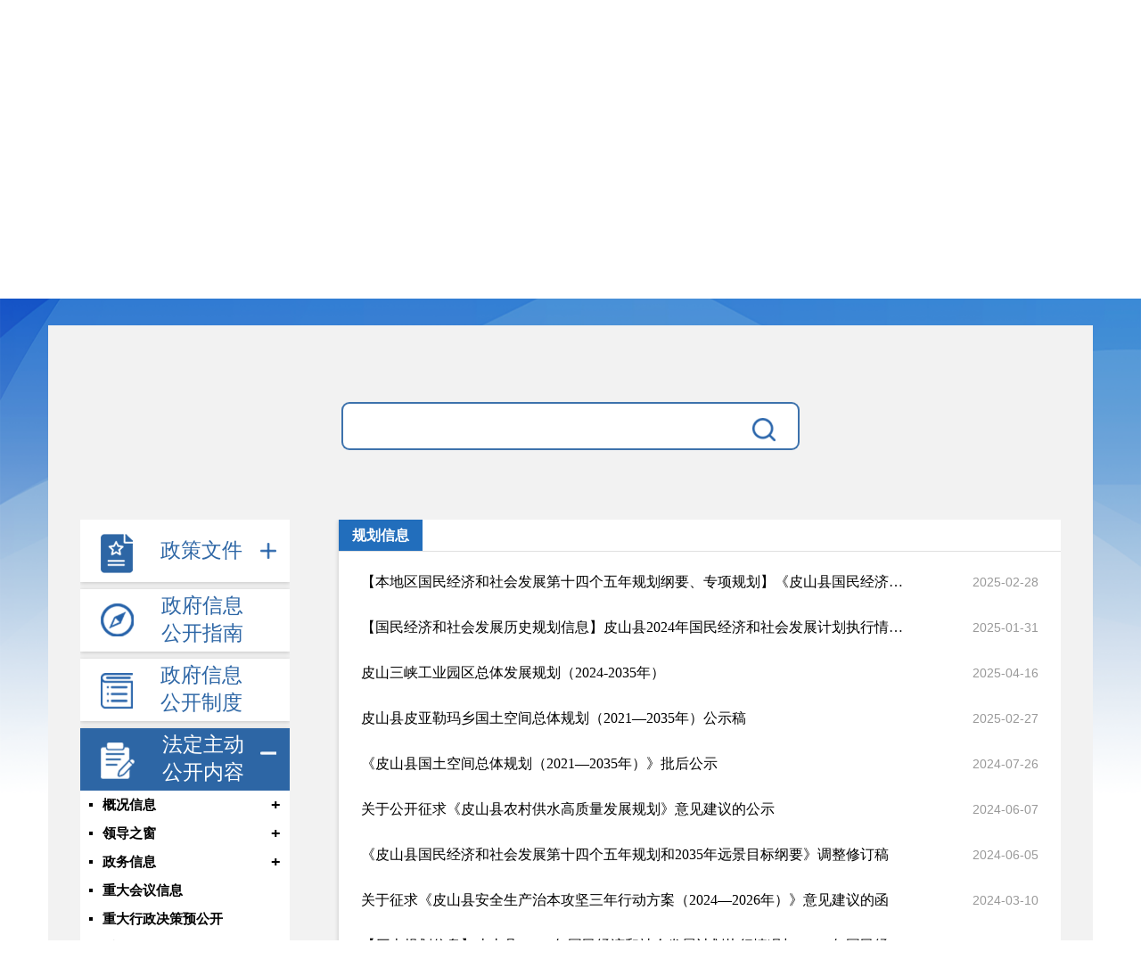

--- FILE ---
content_type: text/html
request_url: http://ps.gov.cn/psx/ghxx/zfxxgk_gknrz.shtml
body_size: 6327
content:
<!DOCTYPE html>
<html xmlns="http://www.w3.org/1999/xhtml">

<head>
    <meta http-equiv="Content-Type" content="text/html;charset=utf-8">
    
<meta name="SiteName" content="皮山县人民政府"/>
<meta name="SiteDomain" content=""/>
<meta name="SiteIDCode" content="6532230001"/>
<meta name="ColumnName" content="规划信息" />
<meta name="ColumnDescription" content="规划信息"/>
<meta name="ColumnKeywords" content="规划信息"/>
<meta name="ColumnType" content="规划信息"/>

<meta name="others" content="页面生成时间 ttmp:1767869551272" />
<title>
        规划信息_
        皮山县人民政府
    </title>
    <meta name="channel" codename="ghxx" channelname="规划信息">
    <script id="headjs" src="/psx/xhtml/js/head.js" type="text/javascript" charset="utf-8"></script>
    <link rel="stylesheet" href="/psx/xhtml/css/zfxxgk.css">
</head>

<body>
    <div class="xxgk_header">
        <a href="/psx/index.shtml"><img src="/psx/xhtml/images/zfxxgk/zfxxgk_gh.png" alt="" srcset="">
            皮山县人民政府
        </a>
        <h1>政府信息公开</h1>
    </div>
    <div class="zfxxgk_container">
        <div class="zfxxgk_search">
            <div class="search_box">
                <input type="text" id="search_input">
                <button>
                <img src="/psx/xhtml/images/zfxxgk/icon_fdj.png" alt="" srcset="">
            </button>
            </div>
        </div>
        <div class="zfxxgk_box">
            <div class="zfxxgk_left">
<ul>
        <li class="xxgk_live1 live_icon" id="zhnegce">
            <a href="javascript:;">
                <img src="/psx/xhtml/images/zfxxgk/zc.png" alt="" class="icon_img off">
                <img src="/psx/xhtml/images/zfxxgk/zc_active.png" alt="" class="icon_img on">
                <span class="arow" style="padding-top: 16px;">政策文件</span>
            </a>
            <ul id="zcwj">
                                    <li class="xxgk_live2">
                      <a href="/psx/zcfg/zfxxgk_gknrz.shtml">
                         政策法规
                      </a>
                    </li>
                    <li class="xxgk_live2">
                      <a href="/psx/c113940/xzgfxwhk.shtml">
                         规范性文件
                      </a>
                    </li>
                    <li class="xxgk_live2">
                      <a href="/psx/c114106/zfxxgk_gknrz.shtml">
                         国务院文件
                      </a>
                    </li>
                    <li class="xxgk_live2">
                      <a href="/psx/c114107/zfxxgk_gknrz.shtml">
                         自治区文件
                      </a>
                    </li>
                    <li class="xxgk_live2">
                      <a href="/psx/c114108/zfxxgk_gknrz.shtml">
                         皮山县本地文件
                      </a>
                    </li>
            </ul>
        </li>
        <li class="xxgk_live1 clear">
            <a href="/psx/zfxxgkzn/zfxxgk_gknrz.shtml">
                <img src="/psx/xhtml/images/zfxxgk/zn.png" alt="" class="icon_img off">
                <img src="/psx/xhtml/images/zfxxgk/zn_activ.png" alt="" class="icon_img on">
                <span>政府信息公开指南</span>
            </a>
        </li>
         <li class="xxgk_live1">
            <a href="/psx/zfxxgkzd/zfxxgk_gknrz.shtml">
                <img src="/psx/xhtml/images/zfxxgk/gkzd.png" alt="" class="icon_img off">
                <img src="/psx/xhtml/images/zfxxgk/gkzd_active.png" alt="" class="icon_img on">
                <span>政府信息公开制度</span>
            </a>
        </li> 
        <li class="xxgk_live1 live_icon clear">
            <a href="javascript:;">
                <img src="/psx/xhtml/images/zfxxgk/fdzd.png" alt="" class="icon_img off">
                <img src="/psx/xhtml/images/zfxxgk/fdzd_active.png" alt="" class="icon_img on">
                <span>法定主动公开内容</span>
            </a>
            <ul id="fdzdgk">
                <!-- <li class="xxgk_live2">
                  <a href="javascript:;">信息公开导航</a>
                  <p>+</p>
                  <div>
                      <a href="javascript:;">信息公开导航</a>
                  </div>
              </li> -->
            </ul>
        </li>
        <li class="xxgk_live1 live_icon clear">
            <a href="javascript:;">
                <img src="/psx/xhtml/images/zfxxgk/gknb.png" alt="" class="icon_img off">
                <img src="/psx/xhtml/images/zfxxgk/gknb_active.png" alt="" class="icon_img on">
                <span class="arow">政府信息公开年报</span>
            </a>
          
          <ul>
                    <li class="xxgk_live2">
                      <a href="/psx/c116094/zfxxgk_gknrz.shtml">
                         2025年
                      </a>
                    </li>
                    <li class="xxgk_live2">
                      <a href="/psx/2024nb/zfxxgk_gknrz.shtml">
                         2024年
                      </a>
                    </li>
                    <li class="xxgk_live2">
                      <a href="/psx/2023nb/zfxxgk_gknrz.shtml">
                         2023年
                      </a>
                    </li>
                    <li class="xxgk_live2">
                      <a href="/psx/2022nb/zfxxgk_gknrz.shtml">
                         2022年
                      </a>
                    </li>
                    <li class="xxgk_live2">
                      <a href="/psx/2021nb/zfxxgk_gknrz.shtml">
                         2021年
                      </a>
                    </li>
            </ul>
        </li>
  <li class="xxgk_live1 clear">
            <a href="/psx/wzgzbb/zfxxgk_gknrz.shtml">
                <img src="/psx/xhtml/images/zfxxgk/gkzd.png" alt="" class="icon_img off">
                <img src="/psx/xhtml/images/zfxxgk/gkzd_active.png" alt="" class="icon_img on">
                <span>网站工作报表</span>
            </a>
        </li> 

        <li class="xxgk_live1 clear">
            <a href="/psx/ysqgk/zfxxgk_gknr.shtml">
                <img src="/psx/xhtml/images/zfxxgk/ysq.png" alt="" class="icon_img off">
                <img src="/psx/xhtml/images/zfxxgk/ysq_active.png" alt="" class="icon_img on">
                <span class="arow">依申请公开</span>
            </a>
        </li>
    </ul>
</div>

<script>
  $(function(){
      var data = [{"level":3,"childChannels":[{"level":4,"channelName":"本地概况","href":"../bdgk/zfxxgk_gknrz.shtml"}],"channelName":"概况信息","href":"../gkxx/zfxxgk_gknr.shtml"},{"level":3,"childChannels":[{"level":4,"channelName":"县政府领导","href":"../xzfld/zfxxgk_zfld.shtml"}],"channelName":"领导之窗","href":"../ldzc/zfxxgk_zfld.shtml"},{"level":3,"childChannels":[{"level":4,"channelName":"通知公告","href":"../tzgg/zfxxgk_gknrz.shtml"},{"level":4,"channelName":"政策解读","href":"../zcjd/zfxxgk_gknrz.shtml"},{"level":4,"channelName":"政府工作报告","href":"../zfgzbg/zfxxgk_gknrz.shtml"}],"channelName":"政务信息","href":"../zwdt/zfxxgk_gknr.shtml"},{"level":3,"channelName":"重大会议信息","href":"../zdwjss/zfxxgk_gknrz.shtml"},{"level":3,"channelName":"重大行政决策预公开","href":"../zdxzjcgk/zfxxgk_gknrz.shtml"},{"level":3,"channelName":"重大政策转载","href":"https://www.gov.cn/zhengce/zuixin/"},{"level":3,"channelName":"机构职能","href":"../ggzn/zfxxgk_gknrz.shtml"},{"level":3,"channelName":"行政事业性收费","href":"../xzsyxsf/zfxxgk_gknrz.shtml"},{"level":3,"childChannels":[{"level":4,"channelName":"公务员考录","href":"../gwykl/zfxxgk_gknrz.shtml"},{"level":4,"channelName":"和田就业","href":"https://jiuye.xjht.gov.cn/"}],"channelName":"人事信息","href":"../rsxx/zfxxgk_gknr.shtml"},{"level":3,"childChannels":[{"level":4,"channelName":"统计信息","href":"../tjxx/zfxxgk_gknrz.shtml"},{"level":4,"channelName":"规划信息","href":"../ghxx/zfxxgk_gknrz.shtml"},{"level":4,"channelName":"重点项目","href":"../zdxm/zfxxgk_gknrz.shtml"}],"channelName":"规划统计","href":"../ghtj/zfxxgk_gknr.shtml"},{"level":3,"childChannels":[{"level":4,"channelName":"工作信息","href":"../gzdt/zfxxgk_gknrz.shtml"}],"channelName":"安全生产","href":"../yjgl/zfxxgk_gknrz.shtml"},{"level":3,"childChannels":[{"level":4,"channelName":"预决算","href":"../yjs/zfxxgk_gknrz.shtml"},{"level":4,"channelName":"三公经费","href":"../sgjf/zfxxgk_gknrz.shtml"},{"level":4,"channelName":"涉农补贴","href":"../snbt/zfxxgk_gknrz.shtml"},{"level":4,"channelName":"政府集中采购目录","href":"http://www.ccgp-xinjiang.gov.cn/"}],"channelName":"财政公开","href":"../czgk/zfxxgk_gknr.shtml"},{"level":3,"childChannels":[{"level":4,"channelName":"稳岗就业","href":"../tpgj/zfxxgk_gknrz.shtml"},{"level":4,"channelName":"社会救助","href":"../mzjz/zfxxgk_gknrz.shtml"}],"channelName":"政府建设","href":"../zfjs/zfxxgk_gknr.shtml"},{"level":3,"childChannels":[{"level":4,"channelName":"行政许可实施的依据、条件、程序","href":"../c115938/zfxxgk_gknrz.shtml"},{"level":4,"channelName":"行政权力事项清单","href":"../c115939/jumpxq.shtml"},{"level":4,"channelName":"行政许可和其他管理服务结果","href":"../c115940/zfxxgk_gknrz.shtml"}],"channelName":"行政许可和其他管理服务","href":"../wzz/jump.shtml"},{"level":3,"channelName":"行政处罚","href":"../ggzypz/zfxxgk_gknrz.shtml"},{"level":3,"channelName":"基层政务公开标准目录","href":"../jczwgkbzml/zfxxgk_gknrz.shtml"},{"level":3,"channelName":"公共企事业单位信息公开","href":"../ggqydwxxgk/zfxxgk_gknrz.shtml"},{"level":3,"channelName":"乡村振兴","href":"../xczx/zfxxgk_gknrz.shtml"},{"level":3,"channelName":"公共文化服务","href":"../c114105/zfxxgk_gknrz.shtml"},{"level":3,"channelName":"医疗卫生","href":"../zdxxylwe/zfxxgk_gknrz.shtml"},{"level":3,"channelName":"养老服务","href":"../shjz/zfxxgk_gknrz.shtml"},{"level":3,"channelName":"教育领域","href":"../jyly/zfxxgk_gknrz.shtml"},{"level":3,"childChannels":[{"level":4,"channelName":"食品、药品行政处罚信息公开","href":"../spypxzcf/zfxxgk_gknrz.shtml"}],"channelName":"食品药品安全","href":"../spypaq/zfxxgk_gknrz.shtml"},{"level":3,"channelName":"水利","href":"../c115416/zfxxgk_gknrz.shtml"},{"level":3,"channelName":"国有土地上房屋征收","href":"../c115417/zfxxgk_gknrz.shtml"},{"level":3,"channelName":"自然资源","href":"../c115830/zfxxgk_gknrz.shtml"},{"level":3,"channelName":"交通运输","href":"../c115831/zfxxgk_gknrz.shtml"},{"level":3,"channelName":"旅游","href":"../c115832/zfxxgk_gknrz.shtml"},{"level":3,"channelName":"双随机一公开","href":"../c115941/zfxxgk_gknrz.shtml"}];
       //console.log(data);
    
      var len = data.length;
      var div = "";

      for(var i = 0;i<len;i++){
          div += '<li class="xxgk_live2">';

          if(data[i].childChannels != undefined || data[i].childChannels != null){
              var leng = data[i].childChannels.length,
                  ejdata = data[i].childChannels,
                  ejname = $('meta[name="channel"]').attr('channelname');
              div += '<a href="javascript:;">'+ data[i].channelName +'</a>';
              div += '<p>+</p>';
              div += '<div>';
              
              for(var j = 0;j<leng;j++){
                  if(ejname == ejdata[j].channelName.replace(/\s+/g,"")){
                      div += '<a href="/psx/xhtml/'+ ejdata[j].href +'" class="on">'+ ejdata[j].channelName +'</a>';
                  }else{
                      div += '<a href="/psx/xhtml/'+ ejdata[j].href +'">'+ ejdata[j].channelName +'</a>';
                  }
              }

              div += '</div>';

          }else{
              div += '<a href="/psx/xhtml/'+ data[i].href +'">'+ data[i].channelName +'</a>';
          };

          div += '</li>'
      };

      $("#fdzdgk").append(div);

      $(document).ready(function(){

        function find(str,cha,num){
            var x = str.indexOf(cha);
            for(var i = 0;i < num;i++){
                x = str.indexOf(cha,x+1);
            }
            return x;
        };

        $(".xxgk_live2>a").each(function(){
            var a_href = $(this).attr("href");
            if(a_href.indexOf(":") != -1){
                var ipos = find(a_href,":",0);
                if(a_href.charAt(ipos - 1) == "s"){
                    a_href = a_href.substr(ipos - 5);
                    $(this).attr("href", a_href);
                }else{
                    a_href = a_href.substr(ipos - 4);
                    $(this).attr("href", a_href);
                };
            }
        });

        $(".xxgk_live2 div a").each(function(){
            var a_href = $(this).attr("href");
            if(a_href.indexOf(":") != -1){
                var ipos = find(a_href,":",0);
                if(a_href.charAt(ipos - 1) == "s"){
                    a_href = a_href.substr(ipos - 5);
                    $(this).attr("href", a_href);
                }else{
                    a_href = a_href.substr(ipos - 4);
                    $(this).attr("href", a_href);
                };
            }
        });

    });

  });
</script>
            <div class="zfxxgk_right" id="zfxxgk_gknr">
                <div class="gknr_list" id="wzlm">
                    <dl>
                        <dt>
                        <span>规划信息</span>
                    </dt>

                            <dd>
                                <a href="/psx/ghxx/202406/a48d0f953a384dfcb910885b5aa0d22b.shtml" target="_blank" title='【本地区国民经济和社会发展第十四个五年规划纲要、专项规划】《皮山县国民经济和社会发展第十四个五年规划和2035年远景目标纲要》实施中期评估报告'  >【本地区国民经济和社会发展第十四个五年规划纲要、专项规划】《皮山县国民经济和社会发展第十四个五年规划和2035年远景目标纲要》实施中期评估报告</a>
                                <span>2025-02-28</span>
                            </dd>

                            <dd>
                                <a href="/psx/ghxx/202511/4c2eabf2a2474627a868878db12edf7f.shtml" target="_blank" title='【国民经济和社会发展历史规划信息】皮山县2024年国民经济和社会发展计划执行情况与2025年国民经济和社会发展计划（草案）的报告'  >【国民经济和社会发展历史规划信息】皮山县2024年国民经济和社会发展计划执行情况与2025年国民经济和社会发展计划（草案）的报告</a>
                                <span>2025-01-31</span>
                            </dd>

                            <dd>
                                <a href="/psx/ghxx/202507/8a26d866af7242429de534b99208a17d.shtml" target="_blank" title='皮山三峡工业园区总体发展规划（2024-2035年）'  >皮山三峡工业园区总体发展规划（2024-2035年）</a>
                                <span>2025-04-16</span>
                            </dd>

                            <dd>
                                <a href="/psx/ghxx/202502/8ab6ec83d1414e9bbf29233df06fe0ac.shtml" target="_blank" title='皮山县皮亚勒玛乡国土空间总体规划（2021—2035年）公示稿'  >皮山县皮亚勒玛乡国土空间总体规划（2021—2035年）公示稿</a>
                                <span>2025-02-27</span>
                            </dd>

                            <dd>
                                <a href="/psx/ghxx/202407/34fa7f4c664443fcbc04395ebecc2318.shtml" target="_blank" title='《皮山县国土空间总体规划（2021—2035年）》批后公示'  >《皮山县国土空间总体规划（2021—2035年）》批后公示</a>
                                <span>2024-07-26</span>
                            </dd>

                            <dd>
                                <a href="/psx/ghxx/202406/126751e6c00f46fe8728b8e9afafd472.shtml" target="_blank" title='关于公开征求《皮山县农村供水高质量发展规划》意见建议的公示'  >关于公开征求《皮山县农村供水高质量发展规划》意见建议的公示</a>
                                <span>2024-06-07</span>
                            </dd>

                            <dd>
                                <a href="/psx/ghxx/202406/51d267a38531498fbea1f29be74038f5.shtml" target="_blank" title='《皮山县国民经济和社会发展第十四个五年规划和2035年远景目标纲要》调整修订稿'  >《皮山县国民经济和社会发展第十四个五年规划和2035年远景目标纲要》调整修订稿</a>
                                <span>2024-06-05</span>
                            </dd>

                            <dd>
                                <a href="/psx/gzdt/202406/e408def9be0943b19e756c78fb26eb0c.shtml" target="_blank" title='关于征求《皮山县安全生产治本攻坚三年行动方案（2024—2026年）》意见建议的函'  >关于征求《皮山县安全生产治本攻坚三年行动方案（2024—2026年）》意见建议的函</a>
                                <span>2024-03-10</span>
                            </dd>

                            <dd>
                                <a href="/psx/ghxx/202511/dc3a0b923d34474994489f4dc3cc046e.shtml" target="_blank" title='【历史规划信息】皮山县 2023 年国民经济和社会发展计划执行情况与 2024 年国民经济和社会发展计划（草案）报告'  >【历史规划信息】皮山县 2023 年国民经济和社会发展计划执行情况与 2024 年国民经济和社会发展计划（草案）报告</a>
                                <span>2024-02-27</span>
                            </dd>

                            <dd>
                                <a href="/psx/ghxx/202403/b5cc025babe44e3a836dfa4ebe7311c0.shtml" target="_blank" title='《皮山县国民经济和社会发展第十四个五年规划和2035年远景目标纲要》调整修订稿'  >《皮山县国民经济和社会发展第十四个五年规划和2035年远景目标纲要》调整修订稿</a>
                                <span>2023-12-29</span>
                            </dd>

                            <dd>
                                <a href="/psx/ghxx/202403/fda1908aeff44163892818565b7cca59.shtml" target="_blank" title='《皮山县国民经济和社会发展第十四个五年规划和2035年远景目标纲要》实施中期评估报告'  >《皮山县国民经济和社会发展第十四个五年规划和2035年远景目标纲要》实施中期评估报告</a>
                                <span>2023-12-15</span>
                            </dd>

                            <dd>
                                <a href="/psx/ghxx/202312/7d37d575ea7b422b90e4c9dca945e59e.shtml" target="_blank" title='关于印发《皮山县统计改革发展“十四五”规划（2021—2025年）》的通知'  >关于印发《皮山县统计改革发展“十四五”规划（2021—2025年）》的通知</a>
                                <span>2023-12-07</span>
                            </dd>

                            <dd>
                                <a href="/psx/ghxx/202312/625e37c78b754381a1488805d7bb31d2.shtml" target="_blank" title='皮山县国民经济和社会发展第十三个五年规划纲要（2016-2020年）'  >皮山县国民经济和社会发展第十三个五年规划纲要（2016-2020年）</a>
                                <span>2023-12-07</span>
                            </dd>

                            <dd>
                                <a href="/psx/ghxx/202312/c2aac6b355604c4196bd67a22f14812b.shtml" target="_blank" title='皮山县国民经济和社会发展第十二个五年规划纲要'  >皮山县国民经济和社会发展第十二个五年规划纲要</a>
                                <span>2023-12-07</span>
                            </dd>

                            <dd>
                                <a href="/psx/ghxx/202312/e138f20bcec245e5baa74b2cf83a125b.shtml" target="_blank" title='皮山县国民经济和社会发展“十一五”规划纲要（草案）'  >皮山县国民经济和社会发展“十一五”规划纲要（草案）</a>
                                <span>2023-12-07</span>
                            </dd>
<script type="text/javascript" src="/psx/xhtml/js/page.js"></script><script>window.onload=function() {createPageHTML('page-div',3, 1,'zfxxgk_gknrz','shtml',33);}</script>
                    </dl>
                    <div id="page-div"></div>
                </div>
            </div>
        </div>

    </div>
    <!--共同页脚--start-->
    <!-- 友情链接 -->
<section class="friendLinks clearfix">
    <div class="siteWidth">
        <dl>
            <dt><i></i><h3>国务院部门网站</h3></dt>
            <dd>
                <ul>

                        <li>
                            <a href="http://www.people.com.cn/" target="_blank"  >人民网</a>
                        </li>

                        <li>
                            <a href="http://www.xinhuanet.com/" target="_blank"  >新华网</a>
                        </li>

                        <li>
                            <a href="http://www.gov.cn/" target="_blank"  >中国政府网</a>
                        </li>

                </ul>
            </dd>
        </dl>
        <dl>
            <dt><i></i><h3>省级政府网站</h3></dt>
            <dd>
                <ul>

                        <li>
                            <a href="http://www.xinjiang.gov.cn/" target="_blank"  >新疆维吾尔自治区人民政府网</a>
                        </li>

                </ul>
            </dd>
        </dl>
        <dl>
            <dt><i></i><h3>市级政府网站</h3></dt>
            <dd>
                <ul>

                        <li>
                            <a href="https://www.xjht.gov.cn/" target="_blank"  >和田政府网</a>
                        </li>

                </ul>
            </dd>
        </dl>
        <dl>
            <dt><i></i><h3>县级政府网站</h3></dt>
            <dd>
                <ul>

                        <li>
                            <a href="http://www.xjcl.gov.cn/" target="_blank"  >策勒县人民政府</a>
                        </li>

                        <li>
                            <a href="https://www.xjlpx.gov.cn/ " target="_blank"  >洛浦县人民政府</a>
                        </li>

                        <li>
                            <a href="http://www.myx.gov.cn/" target="_blank"  >墨玉县人民政府网</a>
                        </li>

                        <li>
                            <a href="http://www.hts.gov.cn/" target="_blank"  >和田市人民政府网</a>
                        </li>

                        <li>
                            <a href="http://www.mfx.gov.cn/" target="_blank"  >民丰县政府门户网站</a>
                        </li>

                        <li>
                            <a href="http://www.xjyt.gov.cn/" target="_blank"  >于田县人民政府网</a>
                        </li>

                        <li>
                            <a href="http://www.htx.gov.cn/" target="_blank"  >和田县人民政府网</a>
                        </li>

                </ul>
            </dd>
        </dl>
        <dl>
            <dt><i></i><h3>其他网站</h3></dt>
            <dd>
                <ul>

                        <li>
                            <a href="http://www.ahyjw.cn/" target="_blank"  >安徽援疆网</a>
                        </li>

                        <li>
                            <a href="http://www.dangjian.cn/" target="_blank"  >党建网</a>
                        </li>

                        <li>
                            <a href="http://www.ts.cn/" target="_blank"  >天山网</a>
                        </li>

                </ul>
            </dd>
        </dl>
    </div>
    <script>
        //友情链接模拟下拉式
        $(".friendLinks dl").hover(function() {}, function() {
            $(this).removeClass("on")
        })
        $(".friendLinks dt").click(function() {
            $(this).parent().toggleClass("on");
        });
    </script>
</section>
<!-- footer S -->
<footer id="footer">
    <div class="siteWidth">
        <div class="footNav">
            <a class="tit " href="/psx/gywm/list_content.shtml" title="关于我们">关于我们</a> |
            <a class="tit " href="/psx/lxwm/list_content.shtml" title="联系我们">联系我们</a> |
            <a class="tit " href="/psx/wzdt/wzdt.shtml" title="网站地图">网站地图</a> |
            <a class="tit " href="/psx/yqlj/yqlj.shtml" title="友情链接">友情链接</a>
        </div>
        <div class="copyRight">
          <p>开办：皮山县人民政府　主办：皮山县人民政府办公室<br>  承办：皮山县人民政府电子政务办公室 联系方式：0903-6422108  <br>地址：皮山县新城区联合办公楼二楼&nbsp; 网站备案号：<a href="https://beian.miit.gov.cn/" target="_blank">新ICP备15003853号-1</a>&nbsp; &nbsp;<a href="https://www.beian.gov.cn/portal/registerSystemInfo?recordcode=65320002653249"
                    target="_blank"><img src="/psx/xhtml/images/ga.png" alt="">新公网安备65320002653249号</a><br><!--<a href="https://zfwzgl.www.gov.cn/boxpro/custom/pucha" target="_blank">-->网站标识码：6532230001<!--</a>-->&nbsp; &nbsp;版权所有 2003-2018，未经明确许可，不得复制、转载。&nbsp; &nbsp;涉未成年人举报电话：0903_6424101&nbsp; &nbsp;  涉企举报电话：0903-6422483</p>
            <div class="pics">
                <script id="_jiucuo_" src="http://pucha.kaipuyun.cn/exposure/jiucuo.js" sitecode="6532230001"></script>
                <script type="text/javascript">
                    document.write(unescape("%3Cspan id='_ideConac' %3E%3C/span%3E%3Cscript src='http://dcs.conac.cn/js/31/426/4304/60330751/CA314264304603307510001.js' type='text/javascript'%3E%3C/script%3E"));
                </script>
                <a href="javascript:void(0);"><img src="/psx/xhtml/images/ipv6.jpg" style="width:90px;margin-top: 7px;margin:0 30px;"></a>
                <a id="_jb" href="http://www.xjwljb.com" target="_blank"><img src="/psx/xhtml/images/wlaqjb.png" style="height: 55px"></a>
                <a id="_jb" href="https://www.xjwljb.com/preTopicReport?signTopicId=bc09e46a87ccdbf50bde51fdc8957af5&signTopicTitle=%E6%B6%89%E4%BC%81%E8%99%9B%E5%81%87%E4%B8%8D%E5%AE%9E%E4%BF%A1%E6%81%AF" target="_blank"><img src="/psx/xhtml/images/footer_jbpt.jpg"></a>
            </div>
        </div>
    </div>
</footer>
<!-- footer E -->
<ul class="sideFixed">
    <!--<li class="wx">
        <a href="javascript:;">微信</a>
        <div class="pic">
            <img src='/psx/xhtml/images/ewm.jpg' />
            <i></i>
        </div>
    </li>-->
    <li class="phone">
        <a href="#" onclick="alert('请使用手机或移动设备访问本网站！')">手机版</a>
        <div class="pic">
            <div data-powertype="qrcode" data-size="150"></div>
            <i></i>
        </div>
    </li>
    <li title="返回顶部" class="db"><a href="#">TOP</a></li>
</ul>
<script>
    if ($('.sideFixed')) {
        hover(".sideFixed li", "on")
    }
</script>
<!--云分析-->
<!-- PHPStat Start -->
<script language="JavaScript">
    var _trackDataType = 'web';
    var _trackData = _trackData || [];
</script>
<script type="text/javascript" charset="utf-8" id="phpstat_js_id_10000001" src="//www.xinjiang.gov.cn/phpstat/count/10000001/10000001.js"></script><noscript>
<img src="//www.xinjiang.gov.cn/phpstat/count/10000001/10000001.php" alt="PHPStat Analytics"/></noscript>
<!--/PHPStat End -->
    <!--共同页脚--end-->
    <div class="parentName" style='display:none;'>
        规划统计
    </div>
    <script src="/psx/xhtml/js/zfxxgk.js"></script>
</body>

</html>

--- FILE ---
content_type: text/css
request_url: http://ps.gov.cn/psx/xhtml/css/zfxxgk.css
body_size: 3937
content:
body {
    width: 100%;
    background-color: #ffffff;
    background-size: 100% 1099px;
    background-image: url(../images/zfxxgk/zfxxgk_bg.png);
    background-repeat: no-repeat;
    text-align: inherit;
    line-height: inherit;
}

.dis {
    display: none;
}

.active {
    display: block;
}


/* Ã¥Â¤Â´Ã©Æ’Â¨ */

.xxgk_header {
    width: 1100px;
    height: 365px;
    margin: 0 auto;
}

.sideFixed {
    display: none;
}

.xxgk_header a {
    font-size: 35px;
    font-family: Microsoft YaHei;
    font-weight: 400;
    color: #ffffff;
    display: inline-block;
    margin-top: 54px;
}

.xxgk_header a img {
    margin-right: 6px;
    margin-top: -4px;
    max-width: 58px;
}

.xxgk_header h1 {
    font-size: 100px;
    font-family: Microsoft YaHei;
    font-weight: bold;
    color: #ffffff;
    text-shadow: 0px 5px 0px #00000033;
    text-align: center;
    margin-top: 35px;
}

.zfxxgk_container {
    width: 1100px;
    height: 2078px;
    background: #f2f2f2;
    overflow: hidden;
    margin: 0 auto;
    padding: 0 36px;
}



.xxgk_footer {
    width: 1100px;
    margin: 0 auto;
    overflow: hidden;
    text-align: center;
    margin-top: 54px;
}

.xxgk_footer p {
    width: 750px;
    text-align: center;
    font-size: 14px;
    font-family: Microsoft YaHei;
    font-weight: 400;
    color: #000;
    line-height: 30px;
    margin-left: 140px;
}

.xxgk_footer p img {
    vertical-align: initial;
}


/* Ã¦ÂÅ“Ã§Â´Â  */

.zfxxgk_search {
    width: 100%;
    height: 218px;
    overflow: hidden;
    position: relative;
}

.search_box {
    width: 510px;
    height: 50px;
    background: #ffffff;
    border: 2px solid #2d66a5eb;
    border-radius: 9px;
    margin: 0 auto;
    margin-top: 86px;
    font-size: 0;
}

.zfxxgk_search::after,
.zfxxgk_search::before {
    content: '';
    width: 240px;
    height: 2px;
    background: #f2f2f2;
    position: absolute;
    top: 50%;
    margin-top: -1px;
}

.zfxxgk_search::after {
    left: 0;
}

.zfxxgk_search::before {
    right: 0;
}

.search_box input {
    width: 90%;
    text-indent: 24px;
    line-height: 46px;
    border: none;
    background: none;
    outline: none;
    padding: 0;
    font-size: 16px;
}

.search_box button {
    width: 26px;
    height: 100%;
    border: none;
    background: none;
    outline: none;
    padding: 0;
}


/* Ã¥â€¦Â¬Ã¥â€¦Â±Ã¦Â Â·Ã¥Â¼Â */

.zfxxgk_box {
    overflow: hidden;
}

.zfxxgk_left {
    float: left;
}

.zfxxgk_left {
    width: 235px;
    max-height: 1066px;
    overflow-y: auto;
}

.zfxxgk_left li {
    /* float: left;
         margin: 0;
         width: 50%; */
    width: 100%;
    margin: 0 0 8px 0;
}

.zfxxgk_left .xxgk_live2 {
    float: left;
    margin: 0;
    width: 100%;
    background: #fff;
}


/* Ã¥Â·Â¦Ã¤Â¾Â§Ã¥Â¯Â¼Ã¨Ë†ÂªÃ¥Ë†â€”Ã¨Â¡Â¨ */

.xxgk_live1 {
    width: 240px;
    box-shadow: 0px 1px 5px 0px #00000033;
    margin-top: 15px;
    background: #ffffff;
    font-size: 0;
}

.xxgk_live1:first-child {
    margin-top: 0;
}

.xxgk_live1>a {
    display: block;
    width: 100%;
    height: 70px;
    white-space: normal;
}

.xxgk_live1>a {
    position: relative;
}

.xxgk_live1 .icon_img {
    display: inline-block;
    margin: 16px 31px 0 23px;
    vertical-align: top;
}

.xxgk_live1 .icon_img.on {
    display: none;
}

.xxgk_live1.on .icon_img.on {
    display: inline-block;
}

.xxgk_live1.on .icon_img.off {
    display: none;
}

.xxgk_live1 span {
    display: inline-block;
    width: 92px;
    height: 51px;
    font-size: 23px;
    font-family: Microsoft YaHei;
    font-weight: 400;
    color: #ffffff;
    margin-top: 3px;
    color: #2D66A5;
}

.xxgk_live1.on>a {
    background: #2D66A5;
}

.xxgk_live1.on span {
    color: #ffffff;
}

.live_icon {
    position: relative;
}

.live_icon ul {
    display: none;
    min-width: 20px;
}

.live_icon.on ul {
    display: block;
    margin-bottom: 20px;
    height: 53px;
}

.live_icon>a::before {
    content: '';
    width: 18px;
    height: 18px;
    background-image: url(../images/zfxxgk/icon_jia.png);
    background-repeat: no-repeat;
    top: 50%;
    margin-top: -9px;
    position: absolute;
    right: 15px;
    cursor: pointer;
}

.live_icon.on>a::before {
    background-image: url(../images/zfxxgk/icon_jian.png);
    background-repeat: no-repeat center;
}

.live2_ul {
    background: #ffffff;
    overflow: hidden;
    padding-bottom: 28PX;
    box-shadow: 0px 1px 5px 0px #00000033;
}

.xxgk_live2 {
    width: 100%;
    font-size: 15px;
    font-weight: bold;
    position: relative;
    line-height: 32px;
    margin-top: 10px;
    transition: all 0.5s;
}

.xxgk_live2.on {
    background: rgba(230, 245, 255, 1);
}

.xxgk_live2:hover {
    background: rgba(230, 245, 255, 1);
}

.xxgk_live2:hover a {
    color: #2D66A5;
}

.xxgk_live2:hover::after {
    background: rgba(45, 102, 165, 1);
}

.xxgk_live2>a {
    display: block;
    width: 90%;
    font-size: 15px;
    font-family: Microsoft YaHei;
    font-weight: bold;
    color: #000;
    text-indent: 25px;
    overflow: hidden;
    text-overflow: ellipsis;
    white-space: nowrap;
    position: relative;
}

.xxgk_live2 p {
    font-size: 18px;
    color: #000;
    position: absolute;
    top: 0;
    right: 10px;
}

.xxgk_live2 div {
    display: none;
    width: 100%;
}
.xxgk_live2 div.on{
    display: block;
}
.xxgk_live2 div a {
    display: block;
    width: 100%;
    text-indent: 35px;
    overflow: hidden;
    text-overflow: ellipsis;
    white-space: nowrap;
    padding: 5px 0;
}

.xxgk_live2 div a.on,
.xxgk_live2 div a:hover {
    color: #fff;
    background: rgb(45 102 165);
}

.xxgk_live2.on {
    background: rgba(230, 245, 255, 1);
}

.xxgk_live2.on>a {
    color: #2D66A5;
}

.xxgk_live2>a::after {
    content: '';
    width: 4px;
    height: 4px;
    background: rgba(0, 0, 0, 1);
    position: absolute;
    top: 50%;
    margin-top: -2px;
    left: 10px;
}

.xxgk_live2.on>a::after {
    background: rgba(45, 102, 165, 1);
}


/* Ã¥ÂÂ³Ã¤Â¾Â§Ã¥Â¼â‚¬Ã¥Â§â€¹ */

.zfxxgk_right {
    float: right;
    width: 810px;
    height: 1800px;
    background: #fff;
    box-shadow: 0px 1px 5px 0px #00000033;
    overflow: hidden;
    /* position: relative; */
}


/* Ã¦Å’â€¡Ã¥Ââ€” */

.xxgkzn_title {
    font-size: 32px;
    font-family: Microsoft YaHei;
    font-weight: bold;
    color: #2d66a5;
    text-align: center;
    margin: 38px 0;
}

.xxgkzn_detail {
    font-size: 16px;
    font-weight: 400;
    color: #000;
    line-height: 30px;
    padding: 20px;
    /* position: relative;
  top: 0; */
    height: 100%;
    overflow: hidden;
}


/* Ã¦Â»Å¡Ã¥Å Â¨Ã¦ÂÂ¡ */

.scroll {
    width: 10px;
    height: 940px;
    background: #f2f2f2;
    border-radius: 5px;
    position: absolute;
    top: 115px;
    right: 14px;
    cursor: pointer;
    display: none;
}

.scroll div {
    width: 10px;
    height: 80px;
    background: #226ebc;
    border-radius: 5px;
    position: absolute;
    top: 0;
}


/* Ã¥Ë†Â¶Ã¥ÂºÂ¦ */

#zfxxgk_xxgkzd {
    padding: 36px 29px 20px 55px;
}


/* #zfxxgk_xxgkzd .scroll{
  top: 36px;
} */

.xxgkzd_list li {
    font-size: 16px;
    font-family: Microsoft YaHei;
    font-weight: 400;
    color: #000;
    line-height: 30px;
    margin-bottom: 18px;
}

.xxgkzd_list li span {
    color: #999999;
}


/* Ã¥â€¦Â¬Ã¥Â¼â‚¬Ã¥â€ â€¦Ã¥Â®Â¹ */

.gknr_list dl {
    margin-bottom: 20px;
}

.gknr_list dt {
    border-bottom: 1px solid #E0E0E0;
    margin-bottom: 10px;
}

.gknr_list dt span {
    display: inline-block;
    width: auto;
    height: 35px;
    background: #226ebc;
    font-size: 16px;
    font-family: Microsoft YaHei;
    font-weight: bold;
    color: #fff;
    line-height: 36px;
    text-align: center;
    padding: 0 15px;
}

.gknr_list dd {
    padding: 0 25px;
}

.gknr_list dd a {
    display: inline-block;
    width: 80%;
    overflow: hidden;
    text-overflow: ellipsis;
    white-space: nowrap;
    font-size: 16px;
    font-family: Microsoft YaHei;
    font-weight: 400;
    color: #000;
    line-height: 48px;
}

.gknr_list dd span {
    color: #999999;
    line-height: 48px;
    float: right;
}

.gknr_list div {
    text-align: center;
}

.zfxxgk_more {
    display: inline-block;
    text-align: center;
    width: 100px;
    height: 30px;
    background: #f2f2f2;
    border-radius: 5px;
    line-height: 30px;
    font-size: 16px;
    font-family: Microsoft YaHei;
    font-weight: 400;
    color: #000;
}


/* Ã¥â€¦Â¬Ã¥Â¼â‚¬Ã¥Â¹Â´Ã¦Å Â¥ */

.gknb_list h4 {
    font-size: 18px;
    font-family: Microsoft YaHei;
    font-weight: bold;
    color: #000;
    text-indent: 13px;
    margin-top: 34px;
    margin-bottom: 30px;
}

.gknb_list h4 a:hover {
    color: #226ebc;
}

.gknb_list h5 {
    text-align: left;
    width: 280px;
    height: 40px;
    background: #226ebc;
    line-height: 40px;
    text-align: center;
    color: #ffffff;
    font-size: 16px;
    font-family: Microsoft YaHei;
    font-weight: 400;
    color: #fff;
}

.gknb_tbody {
    width: 100%;
    overflow: hidden;
    border-top: 1px solid #E0E0E0;
}

.gknb_tbody li {
    float: left;
    background: #f2f2f2;
    width: 33.3%;
    height: 45px;
    font-size: 16px;
    font-family: Microsoft YaHei;
    font-weight: 400;
    color: #000;
    text-indent: 38px;
    border-right: 1px solid #E0E0E0;
    line-height: 45px;
    border-bottom: 1px solid #E0E0E0;
}


/* .gknb_tbody li:nth-child(2n){
  background: #ffffff;
} */


/* Ã¥â€¦Â¬Ã¥Â¼â‚¬Ã¥Â¹Â´Ã¦Å Â¥Ã¨Â¯Â¦Ã¦Æ’â€¦ */

.gknbxq_top,
.gknbxq_detail {
    width: 100%;
    margin: 0 auto;
    overflow: hidden;
}

.gknbxq_top {
    text-align: center;
    border-bottom: 1px solid #E0E0E0;
    background: #ffffff;
    position: relative;
    /* position: absolute;
  z-index: 9;
  top: 0; */
    width: 100%;
    padding: 38px 0 20px 0;
}

.gknbxq_top h2 {
    font-size: 28px;
    font-family: Microsoft YaHei;
    font-weight: bold;
    color: #226ebc;
}

.gknbxq_top p {
    font-size: 14px;
    font-family: Microsoft YaHei;
    font-weight: 400;
    color: #000;
    line-height: 30px;
    margin-top: 18px;
}

.gknbxq_detail {
    /* padding-top:28px; */
    margin-top: 28px;
    font-size: 16px;
    font-family: Microsoft YaHei;
    font-weight: 400;
    color: #000;
    line-height: 30px;
    /* position: relative; */
    /* overflow: auto; */
    height: 66%;
    padding: 20px 0;
    box-sizing: border-box;
}

.gknbxq_detail table,.gknbxq_detail img{
    max-width:100%;
}

.scroll_box {}

#gknbxq_container {
    height: 1651px;
}

#zfxxgk_gknbxq {
    height: 1397px;
}

#zfxxgk_gknbxq .scroll {
    height: 1080px;
    top: 150px;
    z-index: 10;
}

#gknbxq_box {
    /* position: relative;
  top: 0; */
    padding: 0 20px;
    height: 100%;
}


/* 信息公开元数据 */

.gknbxq_top .syhbox {
    padding: 25px;
    width: 100%;
    background-color: #F6F8FC;
    margin-bottom: 20px;
}

.gknbxq_top .syhbox li {
    float: left;
    margin-top: 10px;
    width: 50%;
    text-align: left;
}

.gknbxq_top .syhbox .nrgs {
    width: 100%;
}

.gknb_tbody li:nth-child(6n+1),
.gknb_tbody li:nth-child(6n+2),
.gknb_tbody li:nth-child(6n+3) {
    background: #ffffff;
}

.nblmtit {
    height: 47px;
    line-height: 47px;
    padding-left: 22px;
    color: #226ebc;
    font-size: 16px;
    position: relative;
    margin: 10px 0;
}

.nblmtit::before {
    content: "";
    width: 6px;
    height: 25px;
    position: absolute;
    background: #069be5;
    border-radius: 8px;
    left: 10px;
    top: 12px;
}


/*滚动条自定义样式*/

.gknbxq_detail {
    overflow-y: auto !important;
    overflow-x: auto !important;
}

.gknbxq_detail::-webkit-scrollbar {
    box-sizing: border-box;
    width: 9px;
    height: 9px;
    background: #eee;
}

.gknbxq_detail::-webkit-scrollbar-button {
    width: 9px;
    height: 0px;
}

.gknbxq_detail::-webkit-scrollbar-button:vertical:start {
    background-position: 0 0;
}

.gknbxq_detail::-webkit-scrollbar-button:vertical:start:hover {
    background-position: -10px 0;
}

.gknbxq_detail::-webkit-scrollbar-button:vertical:start:active {
    background-position: -20px 0;
}

.gknbxq_detail::-webkit-scrollbar-button:vertical:end {
    background-position: -30px 0;
}

.gknbxq_detail::-webkit-scrollbar-button:vertical:end:hover {
    background-position: -40px 0;
}

.gknbxq_detail::-webkit-scrollbar-button:vertical:end:active {
    background-position: -50px 0;
}

.gknbxq_detail::-webkit-scrollbar-button:horizontal:start {
    background-position: 0 -11px;
}

.gknbxq_detail::-webkit-scrollbar-button:horizontal:start:hover {
    background-position: -10px -11px;
}

.gknbxq_detail::-webkit-scrollbar-button:horizontal:start:active {
    background-position: -19px -11px;
}

.gknbxq_detail::-webkit-scrollbar-button:horizontal:end {
    background-position: -30px -11px;
}

.gknbxq_detail::-webkit-scrollbar-button:horizontal:end:hover {
    background-position: -40px -11px;
}

.gknbxq_detail::-webkit-scrollbar-button:horizontal:end:active {
    background-position: -50px -11px;
}

.gknbxq_detail::-webkit-scrollbar-track-piece {
    background-color: rgba(0, 0, 0, .15);
}

.gknbxq_detail::-webkit-scrollbar-thumb {
    border: 1px solid rgba(0, 0, 0, .21);
    background-color: #2d66a5;
    border-radius: 5px;
}

.gknbxq_detail::-webkit-scrollbar-thumb:hover {
    border: 1px solid rgba(0, 0, 0, .21);
    background-color: #2d66a5;
}

.gknbxq_detail::-webkit-scrollbar-thumb:active {
    background: -webkit-gradient(linear, left top, left bottom, from(#e4e4e4), to(#f4f4f4));
}

.gknbxq_detail::-webkit-scrollbar-corner {
    background-color: #f1f1f1;
}

.xxgkzn_cont {
    width: 100%;
    overflow-y: auto !important;
    height: 85%;
    padding: 20px 0;
}

.xxgkzn_cont::-webkit-scrollbar {
    box-sizing: border-box;
    width: 9px;
    height: 9px;
    background: #eee;
}

.xxgkzn_cont::-webkit-scrollbar-button {
    width: 9px;
    height: 0px;
}

.xxgkzn_cont::-webkit-scrollbar-button:vertical:start {
    background-position: 0 0;
}

.xxgkzn_cont::-webkit-scrollbar-button:vertical:start:hover {
    background-position: -10px 0;
}

.xxgkzn_cont::-webkit-scrollbar-button:vertical:start:active {
    background-position: -20px 0;
}

.xxgkzn_cont::-webkit-scrollbar-button:vertical:end {
    background-position: -30px 0;
}

.xxgkzn_cont::-webkit-scrollbar-button:vertical:end:hover {
    background-position: -40px 0;
}

.xxgkzn_cont::-webkit-scrollbar-button:vertical:end:active {
    background-position: -50px 0;
}

.xxgkzn_cont::-webkit-scrollbar-button:horizontal:start {
    background-position: 0 -11px;
}

.xxgkzn_cont::-webkit-scrollbar-button:horizontal:start:hover {
    background-position: -10px -11px;
}

.xxgkzn_cont::-webkit-scrollbar-button:horizontal:start:active {
    background-position: -19px -11px;
}

.xxgkzn_cont::-webkit-scrollbar-button:horizontal:end {
    background-position: -30px -11px;
}

.xxgkzn_cont::-webkit-scrollbar-button:horizontal:end:hover {
    background-position: -40px -11px;
}

.xxgkzn_cont::-webkit-scrollbar-button:horizontal:end:active {
    background-position: -50px -11px;
}

.xxgkzn_cont::-webkit-scrollbar-track-piece {
    background-color: rgba(0, 0, 0, .15);
}

.xxgkzn_cont::-webkit-scrollbar-thumb {
    border: 1px solid rgba(0, 0, 0, .21);
    background-color: #2d66a5;
    border-radius: 5px;
}

.xxgkzn_cont::-webkit-scrollbar-thumb:hover {
    border: 1px solid rgba(0, 0, 0, .21);
    background-color: #2d66a5;
}

.xxgkzn_cont::-webkit-scrollbar-thumb:active {
    background: -webkit-gradient(linear, left top, left bottom, from(#e4e4e4), to(#f4f4f4));
}

.xxgkzn_cont::-webkit-scrollbar-corner {
    background-color: #f1f1f1;
}

.xxgkzd_list {
    overflow-y: auto;
    height: 100%;
}

.xxgkzd_list::-webkit-scrollbar {
    box-sizing: border-box;
    width: 9px;
    height: 9px;
    background: #eee;
}

.xxgkzd_list::-webkit-scrollbar-button {
    width: 9px;
    height: 0px;
}

.xxgkzd_list::-webkit-scrollbar-button:vertical:start {
    background-position: 0 0;
}

.xxgkzd_list::-webkit-scrollbar-button:vertical:start:hover {
    background-position: -10px 0;
}

.xxgkzd_list::-webkit-scrollbar-button:vertical:start:active {
    background-position: -20px 0;
}

.xxgkzd_list::-webkit-scrollbar-button:vertical:end {
    background-position: -30px 0;
}

.xxgkzd_list::-webkit-scrollbar-button:vertical:end:hover {
    background-position: -40px 0;
}

.xxgkzd_list::-webkit-scrollbar-button:vertical:end:active {
    background-position: -50px 0;
}

.xxgkzd_list::-webkit-scrollbar-button:horizontal:start {
    background-position: 0 -11px;
}

.xxgkzd_list::-webkit-scrollbar-button:horizontal:start:hover {
    background-position: -10px -11px;
}

.xxgkzd_list::-webkit-scrollbar-button:horizontal:start:active {
    background-position: -19px -11px;
}

.xxgkzd_list::-webkit-scrollbar-button:horizontal:end {
    background-position: -30px -11px;
}

.xxgkzd_list::-webkit-scrollbar-button:horizontal:end:hover {
    background-position: -40px -11px;
}

.xxgkzd_list::-webkit-scrollbar-button:horizontal:end:active {
    background-position: -50px -11px;
}

.xxgkzd_list::-webkit-scrollbar-track-piece {
    background-color: rgba(0, 0, 0, .15);
}

.xxgkzd_list::-webkit-scrollbar-thumb {
    border: 1px solid rgba(0, 0, 0, .21);
    background-color: #2d66a5;
    border-radius: 5px;
}

.xxgkzd_list::-webkit-scrollbar-thumb:hover {
    border: 1px solid rgba(0, 0, 0, .21);
    background-color: #2d66a5;
}

.xxgkzd_list::-webkit-scrollbar-thumb:active {
    background: -webkit-gradient(linear, left top, left bottom, from(#e4e4e4), to(#f4f4f4));
}

.xxgkzd_list::-webkit-scrollbar-corner {
    background-color: #f1f1f1;
}


/* 结束 */

.bdsharebuttonbox {
    position: absolute;
    right: 10px;
    bottom: 20px;
}

.bdshare_dialog_list li,
.bdshare_popup_list li {
    width: auto !important;
    height: auto !important;
    margin: 0 !important;
    padding: 0 !important;
}

.popup_thxP,
.popup_renren,
.popup_tqq,
.popup_bdxc,
.popup_kaixin001,
.popup_tsohu,
.popup_meilishuo,
.popup_mogujie,
.popup_diandian,
.popup_duitang,
.popup_diandian {
    display: none !important;
}

.popup_hx,
.popup_fx,
.popup_sdo,
.popup_people,
.popup_thx,
.popup_xinhua,
.popup_isohu,
.popup_wealink,
.popup_ty,
.popup_fbook,
.popup_twi,
.popup_linkedin {
    display: none !important;
}

.inform {
    height: 40px;
}

.inform>div {
    float: left;
    margin-right: 10px;
}

.inform .fontsize span {
    cursor: pointer;
    margin: 3px;
}

.inform .removedis {
    width: 150px;
    text-align: left;
    position: relative;
}

.inform .bdsharebuttonbox {
    bottom: 7px;
}

@media (max-width: 768px) {
    .zfxxgk_search {
        display: none;
    }
    .zfxxgk_container {
        width: 100%;
        padding: 0px;
        height: initial !important;
    }
    #zfxxgk_gknbxq {
        height: auto;
    }
    .zfxxgk_left {
        width: 100%;
    }
    .zfxxgk_left li {
        float: left;
        margin: 0;
        width: 50%;
    }
    .xxgk_live1 span {
        font-size: 16px;
        line-height: 25px;
        float: left;
    }
    .xxgk_live1 .icon_img {
        margin: 16px 18px 0 14px;
        width: 32px;
        float: left;
    }
    .zfxxgk_right {
        width: 100%;
        margin-bottom: 15px;
        height: inherit;
        margin-top: 10px;
    }
    .xxgk_header h1 {
        font-size: 46px;
    }
    .xxgk_header {
        width: 100%;
        height: 270px;
    }
    .xxgk_header a {
        font-size: 20px;
        margin-left: 15px;
    }
    .xxgk_header a img {
        max-width: 50px
    }
    .xxgk_live2 a {
        font-size: 10px;
    }
    .gknb_tbody li {
        font-size: 12px;
        width: 100%;
        text-align: center;
        padding: 0;
        margin: 0;
        text-align: center;
    }
    .gknb_tbody li a {
        display: block;
        width: 91%;
        height: 100%;
        text-align: center;
        font-size: 18px;
    }
    .xxgk_footer {
        width: 100%;
        margin-top: 20px;
        margin-bottom: 10px;
    }
    .xxgk_footer>div {
        width: 100%;
        float: none;
    }
    .xxgk_footer p {
        margin: 0px 0px;
        width: 100%;
        display: block;
        margin-right: 23px;
    }
    .xxgk_footer div+div {
        display: none;
    }
    .gknb_list h4 {
        font-size: 16px;
        text-align: center;
    }
    .gknb_list h5 {
        width: 100%;
    }
    .live_icon.on ul {
        /* margin-left: -100%; */
        overflow: auto;
        background: #fff;
    }
    .xxgk_live2::after {
        display: none;
    }
    .scroll {
        display: none;
    }
    .xxgkzn_detail {
        padding: 0 10px 0 10px;
    }
    .xxgkzn_title {
        margin: 20px 0;
        font-size: 25px;
    }
    .gknbxq_top,
    .gknbxq_detail {
        width: 100%;
    }
    .gknr_list dd {
        padding: 0 10px;
    }
    .gknr_list dd a {
        width: 73%;
    }
}


/* s相关稿件样式 */

.xggj,.fjxz {
    margin-top: 20px;
    width: 100%;
    height:auto;
}

.xggj_title {
    border-bottom: 1px solid #ccc;
}

.xggj_title span {
    display: inline-block;
    background-color: #226ebc;
    color: #fff;
    height: 100%;
    padding: 5px 20px;
    font-size: 16px;
}

.fjxz dt{
    display: inline-block;
    background-color: #226ebc;
    color: #fff;
    height: 100%;
    padding: 5px 20px;
    font-size: 16px;
}

.fjxz dd{/* height:30px; */line-height:30px;}
/* e相关稿件样式 */



--- FILE ---
content_type: text/css
request_url: http://ps.gov.cn/psx/xhtml/css/default.css
body_size: 8701
content:
@charset "UTF-8";
/*
    Css for PEL,    ver 1.0
    CopyRight By Dongyi Network Technology CO.,Ltd Design Center

    本网站通用布局
*/
/* Css Reset */
body, div, dl, dt, dd, ul, ol, li, h1, h2, h3, h4, h5, h6, pre, form, fieldset, input, textarea, p, blockquote, th, td, img {
    padding: 0;
    margin: 0;
}
table {
    border-collapse: collapse;
    border-spacing: 0;
}
fieldset, img {
    vertical-align: top;
    border: 0;
}
address, caption, cite, code, dfn, em, th, var, i {
    font-weight: normal;
    font-style: normal;
}
ol, ul, li {
    list-style: none;
}
div, dl, dt, dd, ol, ul, li {
    zoom: 1;
}
caption, th {
    text-align: left;
}
h1, h2, h3, h4, h5, h6 {
    font-weight: normal;
    font-size: 100%;
}
q:before, q:after {
    content: '';
}
abbr, acronym {
    border: 0;
}
pre {
    white-space: pre-wrap;
    white-space: -moz-pre-wrap;
    white-space: -pre-wrap;
    white-space: -o-pre-wrap;
    word-wrap: break-word;
    line-height: 1.8;
    font-family: "Microsoft YaHei", SimSun, Arial, Helvetica, Tahoma, sans-serif;
}
article, aside, dialog, footer, header, section, footer, nav, figure, menu, time {
    margin: 0;
    padding: 0;
    display: block;
    zoom: 1;
}
/* Public */
body {
    color: #333;
    font-size: 14px;
    line-height: 2;
    font-family: "Microsoft YaHei", SimSun, Arial, Helvetica, Tahoma, sans-serif;
    text-align: center;
    -webkit-text-size-adjust: none;
}
a {
    color: #333;
    text-decoration: none;
    outline: none;
}
a:hover {
    color: #D60000;
    text-decoration: underline;
}
.clearbox {
    border: none;
    border-top: 1px solid transparent !important;
    clear: both;
    font-size: 0;
    height: 0;
    line-height: 0;
    margin-top: -1px !important;
    visibility: hidden;
}
.blank {
    display: block;
    height: 10px;
    font-size: 0px;
    line-height: 0;
    overflow: hidden;
    clear: both;
}
.clearfix:after {
    content: ".";
    display: block;
    height: 0;
    clear: both;
    visibility: hidden;
}
* html .clearfix {
    height: 1%;
}
* + html .clearfix {
    min-height: 1%;
}
.fl {
    float: left !important;
}
.fr {
    float: right !important;
}
.hide {
    display: none;
}
.padding0{
    padding:0
}
input[type=button], input[type=submit], input[type=file], button {
    cursor: pointer;
    -webkit-appearance: none;
    -webkit-border-radius: 0;
    -moz-border-radius: 0;
    border-radius: 0;
}
/* frame */
body {
    text-align: center;
    background: url(../images/body.jpg) center 0 no-repeat #F7F7F7;
    /* background: url(../images/guoqing.jpg) center 0 no-repeat #F7F7F7; */
    min-width: 1200px;
    /*filter: progid:DXImageTransform.Microsoft.AlphaImageLoader(
    src='/Content/Main/Base/img/body.jpg',
    sizingMethod='scale');

    -ms-filter: "progid:DXImageTransform.Microsoft.AlphaImageLoader(
    src='/Content/Main/Base/img/body.jpg',
    sizingMethod='scale')";*/
    /* background: url(../images/jdbg.png) center 0 no-repeat #F7F7F7; */
}
.siteWidth {
    position: relative;
    max-width: 1200px;
    _width: 1200px;
    margin: 0 auto;
}
/* topBar */
.topBar{
    height:35px;
    line-height:35px;
    position:relative;
    z-index:3;
    text-align:left;
}
.topBar .topBarBg{
    display:block;
    width:100%;
    height:100%;
    background:#F5F5F5;
    position:absolute;
    left:0;
    top:0;
    z-index:1;
}
.topBar .list{
    position:relative;
    z-index:3;
    float:right;
}
.topBar .list li{
    position:relative;
    display:inline-block;
    *
    display:inline;
    zoom:1;
    padding-left: 27px;
    background: url(../images/topBar.png) -37px -130px no-repeat;
    margin-right:10px;
}
.topBar .list .xinfang{
    background: url(../images/xinfang1.png) -37px -131px no-repeat;
}
.topBar .list .wb{
    background-position: -37px -332px;
}
.topBar .list .phone{
    background-position: -35px -532px;
}
.topBar .pic {
    display: none;
    -webkit-box-shadow: 0 0 5px rgba(0, 0, 0, .3);
    -moz-box-shadow: 0 0 5px rgba(0, 0, 0, .3);
    box-shadow: 0 0 5px rgba(0, 0, 0, .3);
}
.topBar .pic img {
    width: 140px;
    height: 140px;
    padding:5px;
}
.topBar .wechat .pic img{
    padding:0;

}
.topBar .on .pic {
    display: block;
    position: absolute;
    left: 0;
    top: 40px;
    padding: 4px;
    background: #fff;
    margin-left:-50px;
}
.topBar .on .pic i {
    z-index: 8;
    position: absolute;
    top: -10px;
    left: 50%;
    margin-left: -3px;
    border-width: 5px;
    border-color: transparent;
    border-style: dashed;
    border-bottom-color: #fff;
    border-bottom-style: solid;
    display: block;
    font-size: 0;
    line-height: 0;
    width: 0;
}
.topBar .links{
    position:relative;
    z-index:2;
}
.topBar .links a{
    padding:0 5px 0 20px;
    background:url(../images/topBar.png) -40px -741px no-repeat
}
.topBar .links .a{
    background-position:-40px -639px;
}
.topBar .links .c{
    background-position:-40px -840px;
}
/*用户登录信息显示样式*/
.topBar .h_login{
	position:relative;
	float: right;
	z-index: 3;
	margin-right: 30px;
}
.topBar .h_login b {
    /* display: inline-block; */
    font-size: 0;
    line-height: 0;
    border-width: 6px;
    border-color: #fff;
    border-bottom-width: 0;
    border-style: dashed;
    border-top-style: solid;
    border-left-color: transparent;
    border-right-color: transparent;
    display: none;
    cursor: pointer;
}
/*background: #015293;*/
.topBar .h_login ul {
    position: absolute;
    width: 100%;
    text-align: center;
    top: 26px;
    display: none;
    background-color: #ffffffa3;
}

/* header */
#header {
    text-align: left;
    margin: 0 auto;
    position:relative;
    z-index:1;
}
.headerTop{
    padding-top:185px;
}
#content {
    position:relative;
    z-index:0;
    width:1120px;
    padding:0 40px 40px 40px;
    margin:0 auto;
    background:#fff;
    text-align:left;
    -webkit-border-radius:0 0 5px 5px; ; -moz-border-radius:0 0 5px 5px; ; border-radius:0 0 5px 5px;
}
#content:after {
    content: ".";
    display: block;
    height: 0;
    clear: both;
    visibility: hidden;
}
/* topNav */
.topNav{
    height:60px;
    line-height:60px;
    position:relative;
    background:url(../images/nav.png) 0 -900px repeat-x #036FC6;
}
.topNav .menuBtn{
    cursor:pointer;
    position:absolute;
    right:0;
    top:0;
    display:none;
    width: 80px;
    height:60px;
    background: url(../images/nav.png) center -719px no-repeat;
}
.topNav .menuBtn:hover{
    background-color:#D91600
}
.topNav .mainNav{
    overflow:hidden;
}
.topNav .li1{
    float:left;
}
.topNav .h1{
    float:left;
    position:relative;
    text-align:center;
    font-size:20px;
}
.topNav .li1 .a1{
    text-align:center;
    color:#fff;
    display:block;
    float:left;
    width: 146.3px;
    padding-left: 25px;
    cursor:pointer;
    background: url(../images/nav.png) -15px -18px no-repeat;
    position:relative;
    z-index:1;
}
.topNav .li1 .a1:hover{
    text-decoration:none
}
.topNav .on1 .a1{
    background-color:#005EA9
}
.topNav .on1 .itemSub{
    display:block !important;
}
.topNav #li-zjps .a1{
    background-position: -15px -118px;
}
.topNav #li-xwzx .a1{
    background-position: -15px -218px;
}
.topNav #li-zwgk .a1{
    background-position: -15px -318px;
}
.topNav #li-bsfw .a1{
    background-position: -15px -418px;
}
.topNav #li-zmhd .a1{
    background-position: -15px -518px;
}
.topNav #li-ztzl .a1{
    background-position: -15px -618px;
}

/* 搜索框 */
.siteSearchBar {
    z-index: 2;
    position: absolute;
    right: 0;
    top: 45px;
    width:460px;
}
.s-form .select-box{
    display:none;
}
.s-form {
    vertical-align: top;
    height: 50px;
    line-height: 50px;
    overflow:hidden;
    -webkit-border-radius:10px; -moz-border-radius:10px; border-radius:10px;
}
.s-form .input-box {
    float: left;
    background:#fff;
    height:50px;
}
.s-form .input-box input {
    width: 320px;
    vertical-align: top;
    font-size: 14px;
    padding:10px 20px;
    border:0;
    outline: none;
    height:30px;
    line-height:30px;
    background:none;
    background:#fff;
}
.s-form .btn-box {
    float: right;
}
.s-form .btn-box input {
    height: 50px;
    overflow: hidden;
    border: none;
    background:none;
    width: 100px;
    outline: none;
    font-size:16px;
    color:#fff;
    background:#D91600;
}
.s-form .link-box {
    text-align: center;
    font-size: 14px;
}
.siteSearchBar .hotWords{
    text-align: right;
    padding:20px 0;
    font-size:16px;
    height:24px;
    line-height:24px;
}
.siteSearchBar .hotWords a{
    font-size: 12px;
    padding:0 10px;
    display:inline-block;
    background:#BDE0F5;
    background:rgba(255,255,255,.7);
    -webkit-border-radius:24px;
    -moz-border-radius:24px;
    border-radius:24px;
    margin-right:7px;
    -webkit-transition:200ms;
    -o-transition:200ms;
    -moz-transition:200ms;
    transition:200ms;
}
.siteSearchBar .hotWords a:hover{
    text-decoration:none;
    background:#D91600;
    color:#fff;
}
/* logo */
#logo {
    position:absolute;
    left:10px;
    top:38px;
}
#logo img {
    max-width: 100%;
}
#logo > img {
    max-width: 100px;
    vertical-align:middle;
}
#logo a img {
    vertical-align:middle;
}
/* 主导航 */

/* 主栏 和 侧栏 */
.mainContent {
    width: 820px;
    zoom: 1;
    float: right;
}
.side {
    width: 260px;
    overflow: hidden;
    float: left;
}
/* 位置导航 */
.path{
    max-width:1200px;
    height:60px;
    line-height:60px;
    margin:0 auto;
    text-align: left;
    font-size: 14px;
    background: url(../images/icons.png) no-repeat 37px -1623px #fff;
}
.path a, .path span {
    padding: 0 4px;
}
.path em {
    padding-left:60px;
}
/*footer*/
#footer {
    position: relative;
    text-align: left;
    padding: 25px 0;
    clear: both;
    line-height:24px;
    background:#fff;
}
#footer .footNav{
    margin-left:-10px;
    margin-bottom:5px;
}
#footer .footNav a {
    margin: 0 10px;
    font-size:14px;
}
#footer img{
    vertical-align:middle;
}
#footer .copyRight a {
    text-decoration: underline;
}
#footer .pics{
    position:absolute;
    right:0;
    top:0;
}

/* goTop */
#goTop {
    position: fixed;
    display: none !important;
    _display: none !important;
    width: 50px;
    height: 50px;
    bottom: 290px;
    left: 50%;
    margin-left:620px;
    z-index: 99;
    cursor: pointer;
    width: 40px;
    height: 40px;
    border-radius: 2px;
    box-shadow: 0 0 5px #9c9c9c;
    -webkit-box-shadow: 0 0 5px #9c9c9c;
    opacity: .9;
    background: rgba(0, 0, 0, .5);
}
#goTop::after {
    display: block;
    position: absolute;
    left: 50%;
    top: 50%;
    margin-left: -10px;
    margin-top: -15px;
    content: "";
    border-width: 10px;
    border-color: transparent;
    border-bottom-color: #fff;
    border-bottom-style: solid;
    border-style: dashed;
    display: block;
    font-size: 0;
    line-height: 0;
    width: 0;
}
/* winMark */
#winMark {
    z-index: 1;
    width: 100%;
    display: none;
    height: 100%;
    position: fixed;
    background: rgba(0, 0, 0, .8);
    left: 0;
    top: 0;
}
/* 侧栏-栏目菜单 */
.sideMenu {
    margin-bottom:20px;
}
.sideMenu .hd{
    height:60px;
    line-height:60px;
    overflow:hidden;
    background:#036FC6;
    text-align:center;
}
.sideMenu .hd h3{
    font-size: 20px;
    display:inline-block;
    *
    display:inline;
    zoom:1;
    color:#fff;
    padding-left: 54px;
    background: url(../images/side.png) 15px -411px no-repeat;
}
.sideMenu .hd .ico-zdbsfw{
    background: url(../images/gov-zdly.png) 20px 17px no-repeat;
}
.sideMenu .hd h3 a{
    color:#fff;
}
.sideMenu .singleList li{
    text-align:center;
    border:1px solid #eee;
    margin-top:-1px;
    font-size:16px;
    vertical-align:top;
}
.sideMenu .singleList li a{
    display:block;
    line-height:28px;
    padding: 11px 50px;
    background: url(../images/side.png) 220px -510px no-repeat;
}
.sideMenu .singleList .on a{
    text-decoration:none;
    color:#036FC6;
    background-position: 220px -711px;
    background-color:#ebf3ff;
}
.sideMenu .singleList li a:hover{
    text-decoration:none;
    color:#036FC6;
    background-position: 222px -711px;
    background-color:#F8FBFF;
}
.sideMenu .multiList .li1{
    border:1px solid #eee;
    margin-top:-1px;
    font-size:16px;
    vertical-align:top;
}
.sideMenu .multiList .a1{
    display:block;
    line-height:28px;
    padding:15px 50px;
    background: url(../images/icons.png) 215px -914px no-repeat;
}
.sideMenu .multiList .a1:hover{
    text-decoration:none;
    color:#036FC6;
    background-color:#F8FBFF
}
.sideMenu .multiList .a2{
    display:block;
    padding:8px 10px 8px 60px;
    line-height:22px;
    font-size:14px;
    background: url(../images/icons.png) 40px -1145px no-repeat;
}
.sideMenu .multiList .ul1{
    display:none;
    padding:10px 0;
}
.sideMenu .multiList .on1 .ul1{
    display:block;
    border-top:1px solid #eee
}
.sideMenu .multiList .on1 .a1{
    background-color:#F8FBFF;
    background-position: 215px -828px;
}
.sideMenu .multiList .on2 .a2,
.sideMenu .multiList .a2:hover{
    background-position: 40px -1030px;
    color:#F5AA4C;
    font-weight:bold;
    text-decoration:none
}
/* box */
.box {
    margin-bottom: 15px;
}
.box .hd {
    height: 49px;
    line-height: 49px;
    background:#F8F8F8;
    overflow:hidden;
    font-size:18px;
    border-bottom:1px solid #036FC6
}
.box .hd .more {
    color: #999;
    float:right;
    font-size: 12px;
    margin-right:10px;
    font-weight:normal;
}
.box .hd .more a{
    color: #999;
}
.box .hd h3 {
    float:left;
    background:#036FC6;
    padding:0 28px;
    color:#fff;
    font-weight:bold
}
.box .hd h3 a {
    display:block;
    float:left;
    color:#fff;
}
.box .hd h3 a:hover {
    text-decoration: none;
}
.box .hd ul{
    overflow:hidden
}
.box .hd li{
    float:left;
}
.box .hd li a{
    display:block;
    float:left;
    padding:0 28px;
}
.box .hd li a:hover{
    text-decoration:none
}
.box .hd .on a{
    background:#036FC6;
    color:#fff;
}
.box .bd {
    padding: 15px 0;
    overflow: hidden;
}
.box-small .hd{
    height:40px;
    line-height:40px;
    border-bottom:0;
    font-size:16px;
}
.box-small .hd h3{
    font-weight:normal;
}
.box-small .hd li a{
    padding:0 20px;
}
/* boxA */
.boxA,.mainBoxA{
    margin-bottom:20px;
}
.boxA .hd,.mainBoxA .mHd{
    height:49px;
    line-height:49px;
    background:#F8F8F8;
    position:relative;
    margin-bottom:15px;
    border-bottom:1px solid #036FC6;
}
.boxA .hd h3,
.boxA .hd li,.mainBoxA .mHd h3{
    font-size:18px;
    padding:0 20px;
    display:inline-block;
    *
    display:inline;
    zoom:1;
   line-height:50px;
}
.boxA .hd h3 a,.mainBoxA .mHd h3 a,
.boxA .hd .on a{
    color:#fff
}
.boxA .hd h3,.mainBoxA .mHd h3,
.boxA .hd .on{
    background:#036FC6;
    color:#fff;
}
.boxA .hd .more{
    position:absolute;
    right:10px;
    font-size:14px;
    color:#999;
}
.boxA .bd{
    overflow:hidden;
}
.myzjWrap .boxA:last-child {
    float:right
}
.myzjWrap .boxA:last-child .hd_zxdc .text {
    line-height:24px;
}
.myzjWrap .boxA:last-child .hd_zxdc a{
    display:inline-block;
    width:70%;
    white-space: nowrap;
    overflow: hidden;
    text-overflow: ellipsis;
}
.myzjWrap .boxA:last-child .hd_zxdc .text span {
    float: right;
    color:#999;
}
/* boxB */
.boxB .hd {
    height: 50px;
    line-height: 50px;
    position: relative;
    background:#036FC6;
}
.boxB .hd .more {
    font-size: 12px;
    position: absolute;
    right: 10px;
    color: #fff;
}
.boxB .hd h3 {
    font-size: 18px;
    color: #fff;
    padding-left:40px;
    background:url(../images/icons-zwgk.png) 5px -410px no-repeat;
}
.boxB .hd h3 a {
    color: #fff
}
.boxB .hd ul{
    overflow:hidden;
    height:46px;
    position:absolute;
    top:-2px;
    left:10px;
}
.boxB .hd li{
    float:left;
    font-size:18px;
    margin-right:20px;
}
.boxB .hd li a{
    display:block;
    float:left;
    padding:0 25px;
}
.boxB .hd .on{
    border-top:2px solid #CC1111;
    font-weight:bold;
    color:#CC1111;
    line-height:40px;
}
.boxB .hd .on a{
    color:#CC1111
}
.boxB .bd {
    overflow: hidden;
    padding: 15px 0;
}
.boxB-small .bd{
}
.boxB-small .hd{
    height:40px;
    line-height:40px;
}
.boxB-small .hd li,
.boxB-small .hd h3{
    font-size:16px;
    padding-left:42px;
    background-position:5px -179px
}
.boxB-small .hd .on{
    line-height:36px;
}
/* boxC */
.boxC{
    margin-bottom:30px;
}
.boxC .hd{
    height:42px;
    line-height: 40px;
    border-bottom:1px solid #EDEDED;
    margin-bottom: 20px;
    position:relative;
}
.boxC .hd ul{
    overflow:hidden;
}
.boxC .hd li{
    float:left;
    margin-left:-1px;
}
.boxC .hd li a{
    padding:0 10px;
    font-size:18px;
}
.boxC .hd .on{
    border-bottom:2px solid #036FC6
}
.boxC .hd li a:hover{
    text-decoration:none
}
.boxC .hd .on a{
    color:#036FC6
}
.boxC .hd .more{
    position:absolute;
    right:0;
    top:0;
    color:#999;
}
.boxC .bd{
    overflow:hidden;
}
/* boxD */
.boxD {
    margin-bottom: 20px;
    background:#FBFBFB;
    border:1px solid #eee;
    padding:10px;
}
.boxD .hd {
    height: 40px;
    line-height: 40px;
    border-bottom:1px solid #eee;
}
.boxD .hd h3 {
    font-size: 16px;
    color: #036FC6;
    font-weight:bold;
    border-bottom:2px solid #036FC6;
    display:inline-block;
    *display:inline;
    zoom:1;
    padding:0 10px;
}
.boxD .hd h3 a {
    color: #036FC6
}
.boxD .bd {
    padding:10px 0;
    overflow:hidden;
}
/* boxE */
.boxE {
    margin-bottom: 15px;
}
.boxE .hd {
    height: 40px;
    line-height: 40px;
    overflow: hidden;
    border-bottom: 2px solid #036FC6;
}
.boxE .hd li{
    float:left;
    padding:0 20px;
    font-size: 16px;
}
.boxE .hd h3,
.boxE .hd .on {
    float: left;
    padding: 0 20px;
    background: #036FC6;
    color: #fff;
    font-size: 18px;
}
.boxE .hd h3 a {
    color: #fff;
    display: block;
    float: left;
}
.boxE .hd .more {
    float: right;
}
.boxE .bd {
    padding: 10px;
    overflow: hidden;
}
/* 侧栏盒子模型 */
.sideBox {
    margin-bottom: 20px;
}
.sideBox .hd {
    overflow: hidden;
    height:40px;
    line-height:40px;
    padding-bottom:10px;
}
.sideBox .hd .more {
    float: right;
    color:#999
}
.sideBox .hd h3 {
    font-size: 20px;
    font-weight:normal;
    color: #036FC6;
    padding-left:35px;
    background:url(../images/side.png) 0 10px no-repeat
}
.sideBox .hd h3 a {
    color: #036FC6;
}
.sideBox .hd h3 a:hover {
    text-decoration: none;
}
.sideBox .bd{
    overflow:hidden;
    background:#F8F8F8;
    padding:20px;
}
.sideBox-pic .bd{
    padding:0;
    background:none;
    text-align:center;
}
/* infoListA */
.infoListA li {
    padding: 0 0 10px 12px;
    margin-bottom: 10px;
    border-bottom: 1px solid #EBEBEB;
    line-height: 24px;
    height:48px;
    overflow:hidden;
    background: url(../images/icons.png) 0 -387px no-repeat;
    position: relative;
}
.infoListA .date {
    color: #999;
    position:absolute;
    right:0;
    bottom: 4px;
}
.infoListA .last {
    border-bottom: 0
}
/* 信件列表 */
.letterList {
    width: 100%;
    border: none;
}
.letterList th, .letterList td {
    text-align: center;
    vertical-align: middle;
    line-height: 26px;
    padding: 7px 5px
}
.letterList th {
    background: #F5F5F5;
}
.letterList th.title {
    text-align: left;
}
.letterList td {
    border-bottom:1px solid #eee;
}
.letterList .even td{

}
.letterList .num,
.letterList .open,
.letterList .state {
    display: none;
}
.letterList td.title {
    text-align: left;
    padding-left: 5px;
}
.letterList .ico {
    width: 30px;
    text-align: center;
    vertical-align: middle;
    padding: 0px
}
.letterList .ico img {
    vertical-align: middle;
}
.letterList .dep,
.letterList .handle {
    width: 90px;
}
.letterList .state {
    width: 90px;
}
.letterList .state .s0 {
    color: #333;
}
.letterList .state .s1 {
    color: #f70;
}
.letterList .state .s2 {
    color: #f00;
}
.letterList .state .s3 {
    color: #390;
}
.letterList .state .s4 {
    color: #333;
    text-decoration: line-through;
}
.letterList .date {
    border-right: none;
    width: 90px;
}
.letterList td.date {
    color: #999999
}
.letterListA th{
    font-weight:bold;
}
.letterListA th.title{
    padding-left:20px;
}
.letterListA .title a{
    padding-left:30px;
    background:url(../images/icons.png) 15px -387px no-repeat
}
.letterListA .dep,
.letterListA .date{
    width:120px;
}
/* detailTable */

/* detailTable */
.detailTable {
    margin-bottom: 10px;
    background: #fff;
    width: 100%;
}
.detailTable,
.detailTable tr,
.detailTable tr td {
    border: 1px solid #e6e6e6;
    border-collapse: collapse;
}
.detailTable thead tr {
}
.detailTable thead th {
    height: 40px;
    line-height: 40px;
    font-size: 16px;
    border:1px solid #fff;
    border-bottom:1px solid #e6e6e6;
    color:#015CAB;
    font-weight:bold;
    padding-left:35px;
    background:url(../images/Petition-icons.png) 0 -614px no-repeat;
}
.detailTable thead .jg{
    background-position: 0 -750px;
}
.detailTable tbody td {
    padding: 10px 15px;
}
.detailTable tbody td.tdName {
    font-weight: bold;
    background: #f7f7f7;
    text-align: center;
    width: 20%;
    font-size: 14px;
}
.detailTable .trTitle .tdCon {
    font-weight: bold;
}
.detailTable .trName td:nth-child(2),
.detailTable .trUnit td:nth-child(2) {
    width: 160px
}
.detailTable .trName td:nth-child(3),
.detailTable .trUnit td:nth-child(3) {
    width: 160px
}
.detailTable .preDiv {
    width: 670px;
    overflow: auto;
}
.detailTable .preDiv img{
    max-width:100%
}
.detailTable .preDiv pre {
    font-size: 14px;
    font-family: "Microsoft YaHei", SimSun, Arial, Helvetica, Tahoma, sans-serif;
    white-space: pre-wrap;
    white-space: -moz-pre-wrap;
    white-space: -pre-wrap;
    white-space: -o-pre-wrap;
    word-wrap: break-word;
}
/* mainBox */
.mainBox .mHd {
    border-bottom: 3px solid #F6F6F6;
    line-height: 57px;
    height: 57px;
    margin-bottom: 20px;
    position:relative;
}
.mainBox .mHd .btn{
    display:block;
    position:absolute;
    right:0;
    top: 13px;
    height:34px;
    line-height:34px;
    background:url(../images/icons.png) 9px -462px #72BBF0 no-repeat;
    color:#fff;
    padding:0 15px 0 38px;
    -webkit-border-radius:5px;
    -moz-border-radius:5px;
    border-radius:5px;
}
.mainBox .mHd .btn-zx{
    right:120px;
    background-color:#0DB253;
    background-position: 11px -398px;
}
.mainBox .mHd .btn:hover{
    background-color:#53abea;
    text-decoration:none;
}
.mainBox .mHd .btn-zx:hover{
    background-color:#099e49;
}
.mainBox .mHd .list {
    overflow: hidden;
}
.mainBox .mHd .list li {
    float: left;
    padding: 0 10px;
    font-size:16px;
}
.mainBox .mHd .list a {
    font-size: 20px;
    color: #888;
}
.mainBox .mHd .list a:hover {
    text-decoration: none
}
.mainBox .mHd .list .on a {
    color: #036FC6
}
.mainBox .mHd h3, .mainBox .mHd .list .on {
    font-size: 20px;
    color:#036FC6;
    padding: 0 10px;
    border-bottom:2px solid #036FC6;
    float:left;
}
.mainBox .mHd h3 a {
    color: #036FC6
}
/* 友情链接 */
.friendLinks {
    text-align:left;
    border-top: 2px solid #0D75C8;
    background: #F6F6F6;
    padding: 12px 0 12px 14px !important;
    overflow:visible !important;
}
/* 友情链接模拟下拉 */
.friendLinks dl{width: 222px;margin-right: 15px;float:left;display:inline;position:relative;}
.friendLinks dl dt{height: 34px;line-height: 34px;padding:0 5px 0 8px;overflow:hidden;border:1px solid #ccc;background:#fff;position:relative;cursor:pointer;-webkit-border-radius:2px;-moz-border-radius:2px;border-radius:2px;}
.friendLinks dl dt i{ right:12px; top:50%; margin-top:-2px; border-width:5px; position:absolute;  border-color:transparent; border-style:dashed;  border-top-color:#363636;border-top-style:solid; content:"";display:block; font-size:0;line-height:0;width:0;}
.friendLinks dl dt h3{border-right:1px solid #ccc; width:175px}
.friendLinks dd{bottom: 35px;display:none;width:100%;position:absolute;left:0;}
.friendLinks ul{ max-height: 389px; border:1px solid #ccc; background:#fff;overflow-y:scroll; }
.friendLinks li{line-height:22px;padding: 8px 10px;border-bottom:1px dotted #ccc;/* word-break:keep-all; *//* white-space:nowrap; */cursor:pointer;}
.friendLinks li:hover{  color:#CD3333; background-color:#f1f1f1 }
.friendLinks a{display:block;}
.friendLinks a:hover{text-decoration:none}
.friendLinks .last{border-bottom:0}
.friendLinks .on {z-index:9; -webkit-box-shadow:0 0 3px rgba(0, 0, 0, .3); -moz-box-shadow:0 0 3px rgba(0, 0, 0, .3); box-shadow:0 0 5px rgba(0, 0, 0, .2);  }
.friendLinks .on dt{border-color:#bbb; }
.friendLinks .on dt i{  border-top-style:none; border-bottom-color:#aaa;border-bottom-style:solid; }
.friendLinks .on dd{ display:block;  -webkit-box-shadow:0 0 3px rgba(0, 0, 0, .3); -moz-box-shadow:0 0 3px rgba(0, 0, 0, .3); box-shadow:0 0 5px rgba(0, 0, 0, .2); }
.friendLinks .on dd ul{ border-color:#bbb; }

/* 图标按钮 */
.grbsList{
    overflow:hidden;
    margin-right:-20px;
}
.grbsList li{
    float:left;
    margin:0 10px 10px 0;
}
.grbsList a{
    display:block;
    width: 93px;
    border:1px solid #E8E8E8;
    height:38px;
    line-height:38px;
    text-align:center;
}
.grbsList a i{
    display:block;
    height:46px;
    -webkit-transition:400ms;-o-transition:400ms;-moz-transition:400ms;transition:400ms;
}
.grbsList a:hover{
    text-decoration:none;
    background-color:#EEF5FF;
    border-color:#DFE6EF;
    color:#036FC6
}
/* 部门办事 */
.bmbsList{
    overflow:hidden;
    height:240px;
}
.bmbsList li{
    float:left;
    width:33.3%;
    height:30px;
    line-height:30px;
}
.bmbsList li a{
    padding-left: 16px;
    background: url(../images/icons.png) 4px 7px no-repeat;
}
/* 个人办事图标组 */
.grbsIcons i{
    background:url(../images/ind-service-grbs.png) center -22px no-repeat;
}
.grbsIcons a:hover i{
    background-position:center -122px;
}
.grbsIcons .li_whjy i{
    background-position:center -222px;
}
.grbsIcons .li_ldjy i{
    background-position:center -422px;
}
.grbsIcons .li_ylws i{
    background-position:center -622px;
}
.grbsIcons .li_shbz i{
    background-position:center -822px;
}
.grbsIcons .li_jtch i{
    background-position:center -1022px;
}
.grbsIcons .li_lyfw i{
    background-position:center -1222px;
}
.grbsIcons .li_mzzj i{
    background-position:center -1422px;
}
.grbsIcons .li_whyl i{
    background-position:center -1622px;
}
.grbsIcons .li_flfw i{
    background-position:center -1822px;
}
.grbsIcons .li_swbz i{
    background-position:center -2022px;
}
.grbsIcons .li_qtfw i{
    background-position:center -2222px;
}
.grbsIcons .li_whjy a:hover i{
    background-position:center -322px;
}
.grbsIcons .li_ldjy a:hover i{
    background-position:center -522px;
}
.grbsIcons .li_ylws a:hover i{
    background-position:center -722px;
}
.grbsIcons .li_shbz a:hover i{
    background-position:center -922px;
}
.grbsIcons .li_jtch a:hover i{
    background-position:center -1122px;
}
.grbsIcons .li_lyfw a:hover i{
    background-position:center -1322px;
}
.grbsIcons .li_mzzj a:hover i{
    background-position:center -1522px;
}
.grbsIcons .li_whyl a:hover i{
    background-position:center -1722px;
}
.grbsIcons .li_flfw a:hover i{
    background-position:center -1922px;
}
.grbsIcons .li_swbz a:hover i{
    background-position:center -2122px;
}
.grbsIcons .li_qtfw a:hover i{
    background-position:center -2322px;
}
/* 企业办事图标组 */
.qybsIcons i{
    background:url(../images/ind-service-qybs.png) center -22px no-repeat;
}
.qybsIcons a:hover i{
    background-position:center -122px;
}
.qybsIcons .li_bgdj i{
    background-position:center -222px;
}
.qybsIcons .li_rlzy i{
    background-position:center -422px;
}
.qybsIcons .li_ldbz i{
    background-position:center -622px;
}
.qybsIcons .li_qyzz i{
    background-position:center -822px;
}
.qybsIcons .li_swtz i{
    background-position:center -1022px;
}
.qybsIcons .li_qyns i{
    background-position:center -1222px;
}
.qybsIcons .li_njns i{
    background-position:center -1422px;
}
.qybsIcons .li_aqfh i{
    background-position:center -1622px;
}
.qybsIcons .li_jsgl i{
    background-position:center -1822px;
}
.qybsIcons .li_hjbh i{
    background-position:center -2022px;
}
.qybsIcons .li_qtfw i{
    background-position:center -2222px;
}
.qybsIcons .li_bgdj a:hover i{
    background-position:center -322px;
}
.qybsIcons .li_rlzy a:hover i{
    background-position:center -522px;
}
.qybsIcons .li_ldbz a:hover i{
    background-position:center -722px;
}
.qybsIcons .li_qyzz a:hover i{
    background-position:center -922px;
}
.qybsIcons .li_swtz a:hover i{
    background-position:center -1122px;
}
.qybsIcons .li_qyns a:hover i{
    background-position:center -1322px;
}
.qybsIcons .li_njns a:hover i{
    background-position:center -1522px;
}
.qybsIcons .li_aqfh a:hover i{
    background-position:center -1722px;
}
.qybsIcons .li_jsgl a:hover i{
    background-position:center -1922px;
}
.qybsIcons .li_hjbh a:hover i{
    background-position:center -2122px;
}
.qybsIcons .li_qtfw a:hover i{
    background-position:center -2322px;
}

/* 服务事项图标组 */
.fwsxList{
    overflow:hidden;
    text-align:center;
}
.fwsxList li{
    float:left;
    width:93px;
    height:76px;
    border-right:1px solid #eee;
}
.fwsxList .last{
    border-right:0
}
.fwsxList a{
    display:block;
}
.fwsxList a i{
    display:block;
    height:46px;
    -webkit-transition:400ms;-o-transition:400ms;-moz-transition:400ms;transition:400ms;
}
.fwsxList a:hover{
    color:#B9B286;
    text-decoration:none;
}
.fwsxIcons i{
    background:url(../images/ind-service-fwsx.png) center -25px no-repeat;
}
.fwsxIcons a:hover i,
.fwsxIcons .li1.on i{
    background-position:center -125px;
}
.fwsxIcons .li2 i{
    background-position:center -225px;
}
.fwsxIcons .li3 i{
    background-position:center -425px;
}
.fwsxIcons .li4 i{
    background-position:center -625px;
}
.fwsxIcons .li5 i{
    background-position:center -825px;
}
.fwsxIcons .li6 i{
    background-position:center -1025px;
}
.fwsxIcons .li7 i{
    background-position:center -1225px;
}
.fwsxIcons .li8 i{
    background-position:center -1425px;
}
.fwsxIcons .li9 i{
    background-position:center -1625px;
}
.fwsxIcons .li10 i{
    background-position:center -1825px;
}
.fwsxIcons .li11 i{
    background-position:center -2025px;
}
.fwsxIcons .li12 i{
    background-position:center -2225px;
}
.fwsxIcons .li2 a:hover i,
.fwsxIcons .li2.on i{
    background-position:center -325px;
}
.fwsxIcons .li3 a:hover i,
.fwsxIcons .li3.on i{
    background-position:center -525px;
}
.fwsxIcons .li4 a:hover i,
.fwsxIcons .li4.on i{
    background-position:center -725px;
}
.fwsxIcons .li5 a:hover i,
.fwsxIcons .li5.on i{
    background-position:center -925px;
}
.fwsxIcons .li6 a:hover i,
.fwsxIcons .li6.on i{
    background-position:center -1125px;
}
.fwsxIcons .li7 a:hover i,
.fwsxIcons .li7.on i{
    background-position:center -1325px;
}
.fwsxIcons .li8 a:hover i,
.fwsxIcons .li8.on i{
    background-position:center -1525px;
}
.fwsxIcons .li9 a:hover i,
.fwsxIcons .li9.on i{
    background-position:center -1725px;
}
.fwsxIcons .li10 a:hover i,
.fwsxIcons .li10.on i{
    background-position:center -1925px;
}
.fwsxIcons .li11 a:hover i,
.fwsxIcons .li11.on i{
    background-position:center -2125px;
}
.fwsxIcons .li12 a:hover i,
.fwsxIcons .li12.on i{
    background-position:center -2325px;
}
/* 类型办事 */
.lxbsIcons li i{
    background:url(../images/ind-service-lxbs.png) center -25px no-repeat;
    margin: 8px 0 !important;
}
.lxbsIcons .li2 i{
    background-position:center -225px;
}
.lxbsIcons .li3 i{
    background-position:center -425px;
}
.lxbsIcons .li4 i{
    background-position:center -625px;
}
.lxbsIcons .li5 i{
    background-position:center -825px;
}
.lxbsIcons .li6 i{
    background-position:center -1025px;
}
.lxbsIcons .li7 i{
    background-position:center -1225px;
}
.lxbsIcons .li8 i{
    background-position:center -1425px;
}
.lxbsIcons .li1 a:hover i{
    background-position:center -125px;
}
.lxbsIcons .li2 a:hover i{
    background-position:center -325px;
}
.lxbsIcons .li3 a:hover i{
    background-position:center -525px;
}
.lxbsIcons .li4 a:hover i{
    background-position:center -725px;
}
.lxbsIcons .li5 a:hover i{
    background-position:center -925px;
}
.lxbsIcons .li6 a:hover i{
    background-position:center -1125px;
}
.lxbsIcons .li7 a:hover i{
    background-position:center -1325px;
}
.lxbsIcons .li8 a:hover i{
    background-position:center -1525px;
}

/*验证码*/
div.codeinp input {
    width: 30% !important;
    float: left;
    margin-right: 10px;
}
/* 动画效果 */
.animate-scaleX i{
    -webkit-transition:transform 400ms;-o-transition:transform 400ms;-moz-transition:transform 400ms;transition:transform 400ms;
}
.animate-scaleX a:hover i{
    -moz-transform:scaleX(-1);
    -webkit-transform:scaleX(-1);
    -o-transform:scaleX(-1);
    transform:scaleX(-1);
}
/* 12345市长热线 */
.szrxBody{
    background:none;
    min-width:auto;
}
.szrxBody .letterList .ico i{
    display:block;
    height:30px;
    width:26px;
    background: url(../images/icons.png) 8px -80px no-repeat;
}
/* 侧栏固定菜单 */
.sideFixed {
    display:block;
    z-index: 9;
    position: fixed;
    top: 305px;
    right: 0;
    width: 60px;
    font-size: 12px;
    _position: absolute;
}
.sideFixed li {
    position: relative;
    background: url(../images/black-alpha50.png);
    border-bottom:1px solid #717171;
}
.sideFixed li a {
    padding-top: 45px;
    display: block;
    background: url(../images/sideFixed.png) center -23px no-repeat;
    color:#fff;
    cursor:pointer
}
.sideFixed li a:hover {
    text-decoration: none;
}
.sideFixed .wb{
    -webkit-border-radius:5px 5px 0 0; -moz-border-radius:5px 5px 0 0; border-radius:5px 5px 0 0;
}
.sideFixed .db{
    -webkit-border-radius:0 0 5px 5px; -moz-border-radius:0 0 5px 5px; border-radius:0 0 5px 5px;
}
.sideFixed .on{
    background:#555
}
.sideFixed .wx a {
    background-position: center -123px;
}
.sideFixed .phone a {
    background-position: center -223px;
}
.sideFixed .db a {
    background-position: center -323px;
}
.sideFixed .pic {
    display: none;
    -webkit-box-shadow: 0 0 5px rgba(0, 0, 0, .3);
    -moz-box-shadow: 0 0 5px rgba(0, 0, 0, .3);
    box-shadow: 0 0 5px rgba(0, 0, 0, .3);
}
.sideFixed .pic img {
    width: 125px;
    height: 125px;
}
.sideFixed .on .pic {
    display: block;
    position: absolute;
    left: -145px;
    top: -25px;
    padding: 4px;
    background: #fff;
}
.sideFixed .on .pic i {
    z-index: 8;
    position: absolute;
    right: -10px;
    top: 50%;
    margin-top: -3px;
    border-width: 5px;
    border-color: transparent;
    border-style: dashed;
    border-left-color: #fff;
    border-left-style: solid;
    display: block;
    font-size: 0;
    line-height: 0;
    width: 0;
}
@media screen and (min-width: 1330px) {
    .sideFixed{
        right:50%;
        margin-right: -680px;
    }
}

/*验证码*/
div.codeinp input[type=text] {
    width: 100px !important;
    float: left;
    margin-right: 10px;
}
/* 通用底部按钮 */
.bot {
    text-align: center;
    padding: 0 0 20px 0;
}
.bot a,
.bot button {
    cursor: pointer;
    display: inline-block;
    height: 46px;
    line-height: 46px;
    padding: 0 5%;
    font-size: 16px;
    background: #036FC6;
    border: 0;
    color: #fff;
    margin: 0 2%;
    -webkit-border-radius: 2px;
    -moz-border-radius: 2px;
    border-radius: 2px;
}
.bot a:hover,
.bot button:hover {
    text-decoration: none;
    background: #077BD4;
}
/* 依申请、信访、咨询等通用 查询页样色 */
.queryForm {
    background: #fff;
    padding: 3% 0;
    width: 100%;
    margin: 0 auto;
    border: 1px solid #e2e2e2;
    font-size: 16px;
}
.queryForm td {
    padding: 8px 0
}
.queryForm .tdlab {
    width: 40%;
    text-align: right;
}
.queryForm input[type=text] {
    width: 56%;
    border:1px solid #ccc;
    padding:6px;
}
.queryForm .bot {
    text-align: left;
}
.queryForm .bot a {
    margin: 0
}
.queryForm .required strong {
    color: #f00;
    margin-right: 5px;
}
.queryForm .errorMessage {
    color: #f00;
}
.queryForm table {
    width: 100%;
    border: 0;
}
/* 依申请、信访、咨询等通用 查询结果页样色 */
.queryResult {
    width: 80%;
    margin: 0 auto;
    padding:20px 0
}
.queryResult .mainBox {
    margin-bottom: 50px;
}
.queryResult .tit h3 {
    text-align: center;
    font-size: 36px;
    line-height: 2;
    margin-bottom: 20px;
}
.queryResult .tips {
    text-align: center;
    font-size: 16px;
    margin-bottom: 50px;
    border-top: 1px solid #ddd;
    padding: 40px 0 10px 0;
}
.queryResult .number {
    font-weight: bold;
    color: #f00
}
/* 侧栏按钮 */
.sideXxgkBtns{
    overflow:hidden
}
.sideXxgkBtns li{
    float:left;
    width:125px;
    text-align:center;
    font-size:16px;
}
.sideXxgkBtns li a{
    display:block;
    background: url(../images/icons-zwgk.png) center -1059px no-repeat #78C0FA;
    padding-top:50px;
    line-height:40px;
    color:#fff;
}
.sideXxgkBtns .li2{
    float:right;
}
.sideXxgkBtns .li2 a{
    background-color:#FA9191;
    background-position: center -921px;
}
.sideXxgkBtns li a:hover{
    text-decoration:none;
    background-color:#59aaea
}
.sideXxgkBtns .li2 a:hover{
    background-color:#ef7878
}
#sideXmhdBtns .li1 a{
    background-position:center -787px
}
#sideXmhdBtns .li2 a{
    background-position:center -652px
}

/* 侧栏-链接按钮组 */
.sideBtns {
    overflow: hidden;
    margin-right:-10px;
    padding-bottom:20px
}
.sideBtns li {
    width: 125px;
    height: 105px;
    margin-right:10px;
    float: left;
    *display: inline;
    margin-bottom: 10px;
    overflow: hidden;
}
.sideBtns li a {
    display: block;
    height: 100px;
    font-size: 14px;
    color: #fff;
    text-align: center;
    padding-top: 10px;
    line-height:35px;
    font-size:16px;
}
.sideBtns li a:hover {
    text-decoration: none;
}
.sideBtns li a i {
    display: block;
    width: 70px;
    height: 50px;
    margin: 0 auto;
    background-repeat: no-repeat;
    background-position: 50%;
    transition: all .5s;
    background-image: url(../images/interaction-icons.png);
}
.sideBtns li a:hover i {
    transform: rotateY(180deg);
}
.sideBtns .li1 a {
    background: #EB807F;
}
.sideBtns .li2 a {
    background: #89C9E8;
}
.sideBtns .li3 a {
    background: #CEDE7C;
}
.sideBtns .li4 a {
    background: #8CE0CC;
}
.sideBtns .li1 a i {
    background-position: center 6px;
}
.sideBtns .li2 a i {
    background-position: center -167px;
}
.sideBtns .li3 a i {
    background-position: center -344px;
}
.sideBtns .li4 a i {
    background-position: center -517px;
}
/* 走进皮山栏目 */
.aboutList{
    overflow:hidden;
    margin-right:-20px;
    padding-top:10px;
}
.aboutList li{
    float:left;
    width:140px;
    margin:10px 10px 0 0;
}
.aboutList a{
    height:50px;
    line-height:50px;
    display:block;
    background:url(../images/nav-zjps.png) -20px -22px no-repeat #278EE1;
    font-size:16px;
    color:#fff;
    padding-left:50px;
    -webkit-border-radius:5px; -moz-border-radius:5px; border-radius:5px;
}
.aboutList a:hover{
    text-decoration:none;
    background-color:#0977d0
}
.aboutList .li1{
    display:none;
}
.aboutList .li3 a{
    background-position:-20px -122px;
    background-color:#57BFC5
}
.aboutList .li4 a{
    background-position:-20px -222px;
    background-color:#7FA7E2
}
.aboutList .li5 a{
    background-position:-20px -322px;
    background-color:#ECA0B1
}
.aboutList .li6 a{
    background-position:-20px -422px;
    background-color:#F09B42
}
.aboutList .li7 a{
    background-position:-20px -522px;
    background-color:#C7BB89
}


.aboutList .li3 a:hover{
    background-color:#35a9af
}
.aboutList .li4 a:hover{
    background-color:#5682c5
}
.aboutList .li5 a:hover{
    background-color:#e6849a
}
.aboutList .li6 a:hover{
    background-color:#e28e35
}
.aboutList .li7 a:hover{
    background-color:#bbaa66
}

.fbgqxxBtn{
    display:block;
    height:92px;
    line-height:92px;
    background:url(../images/side.png) 30px -835px #FEAF60 no-repeat;
    color:#fff;
    font-size:23px;
    padding-left:90px;
}
.fbgqxxBtn:hover{
    text-decoration:none;
    color:#fff;
    background-color:#fba046
}
#SurveyBox .code span,
#SurveyBox .code input{
    vertical-align:middle;
}

.aduitRecordcss{
    display:none !important
}

.votePost {
    margin:0 !important;
}
/*--
颜色代码
#036FC6 深蓝色标题
#ddd 淡蓝色边框
--*/
.tips_pic {
    position: fixed;
    left: 10px;
    bottom: 250px;
    max-width: 200px;
    z-index: 2;
}
.tips_pic>span {
    position: absolute;
    right: 0;
    top: -17px;
    cursor: pointer;
    border-radius: 50%;
    border: 1px solid #000;
    width: 15px;
    height: 15px;
    text-align: center;
    line-height: 13px;
    color: #000;
    display: block;
}
.tips_pic img{
    width: 160px;
}
.hlwdc_ewm{
    position: absolute;
    right: 10px;
    top: 150px;
    max-width: 200px;
    z-index: 12;
}
.hlwdc_ewm img{max-width:200px;max-height:150px;margin-bottom:10px;}
.hlwdc_ewm span{
    position: absolute;
    left: 1px;
    top: -8px;
    cursor: pointer;
    border-radius: 50%;
    border: 1px solid #000;
    width: 15px;
    height: 15px;
    text-align: center;
    line-height: 13px;
    color: #000;
    display: block;
}
.xxlx-active{display:block;}

--- FILE ---
content_type: text/css
request_url: http://ps.gov.cn/psx/xhtml/css/common.css
body_size: 454
content:
#sjb {
    display: none;
}

.clear {
    clear: both;
}


/*分页*/

#page-div {
    margin: 0 auto;
    text-align: center;
    margin-top: 20px;
}

.pagination-first,
.pagination-last {
    margin: 10px 0;
}

.pagination-index,
.pagination-num {
    border: 1px solid #3871a6;
    margin: 0 3px;
    padding: 0 15px;
    display: inline-block;
    border-radius: 3px;
    color: #3871a6;
}

.pagination-num.active,
.pagination-index:hover,
.pagination-num:hover {
    background: #3871a6;
    color: white;
}

.pagination-last span {
    margin: 0 5px;
}

.pagination-last input {
    height: 18px;
    width: 30px;
    text-align: center;
    border: 1px solid #333;
}

.pagination-num.active {
    display: inline-block;
}

@media (max-width:768px) {
    .pagination-last small {
        display: none;
    }
    .pagination-index,
    .pagination-num {
        padding: 0 4px;
    }
}

@media screen and (max-width: 767px) and (min-width: 320px) {
    #sjb {
        display: block;
    }
    #pc,
    .backstretch {
        display: none;
    }
}

--- FILE ---
content_type: application/javascript
request_url: http://ps.gov.cn/psx/xhtml/js/zfxxgk.js
body_size: 3088
content:
var wenzhong = getUrlKey("cnName");

//从url截取属性
function getUrlKey(name) {
    return decodeURIComponent((new RegExp('[?|&]' + name + '=' + '([^&;]+?)(&|#|;|$)').exec(location.href) || [, ""])[1].replace(/\+/g, '%20')) || null;
}
//------导航加样式---------

$(function () {
    if (wenzhong == null) {
        $('.xxgk_live1 span').each(function () {
            var lmcode = $('meta[name="ColumnName"]').attr('content').trim();
            var lmmc = $(this).text().replace(/\s+/g, "");
            if (lmcode == lmmc) {
                console.log('情况1');
                $('.xxgk_live1').removeClass('on');
                $(this).parent().parent().addClass('on');
            }
        });

        $('.xxgk_live2 a').each(function () {
            var lmcode = $('meta[name="ColumnName"]').attr('content').trim();
            var lmmc = $(this).text().replace(/\s+/g, "");
            if (lmcode == lmmc) {
                console.log('情况2');
                $('.xxgk_live1').removeClass('on');
                $(this).parent().parent().parent().addClass('on');
                $(this).parent().parent().parent().parent().addClass('on');
                $(this).parent().parent().addClass('on');
                $('.xxgk_live2').removeClass('on');
                $(this).parent().addClass('on');
                $(this).addClass('on');
                if ($(this).siblings("div")) {
                    $(this).siblings("p").text("-");
                    $(this).siblings("div").show();
                }
            }
        });
        $('.xxgk_live2').each(function(){
            if($(this).find('div').first().hasClass('on')){
                $(this).find('p').first().text('-')
            }else{
                $(this).find('p').first().text('+')
            }
        })
        if ($('.parentName').length > 0) {
            var parentName = $('.parentName').text().trim();
            if (parentName == '法定主动公开内容') {
                $('.xxgk_live2 a').each(function () {
                    console.log('情况3');
                    var lmcode = $('meta[name="ColumnName"]').attr('content').trim();
                    var lmmc = $(this).text().replace(/\s+/g, "");
                    if (lmcode == lmmc) {
                        $(this).parent().parent().parent().addClass('on');
                        $(this).parent().addClass('on');
                        if ($(this).siblings("div")) {
                            $(this).siblings("p").text("-");
                            $(this).siblings("div").show();
                        }
                    }
                });
            } else {
                $('.xxgk_live2 a').each(function () {
                    var lmcode = parentName;
                    var lmmc = $(this).text().replace(/\s+/g, "");
                    if (lmcode == lmmc) {
                        console.log('情况4');
                        $('.xxgk_live1').removeClass('on');
                        $('.xxgk_live2').removeClass('on');
                        $(this).parent().parent().addClass('on');
                        $(this).parent().parent().parent().addClass('on');
                        $(this).parent().parent().parent().parent().addClass('on');
                        $(this).parent().addClass('on');
                        $(this).addClass('on');
                        if ($(this).siblings("div")) {
                            $(this).siblings("p").text("-");
                            $(this).siblings("div").show();
                        }
                        if ($(this).parent("div")) {
                            $(this).parent().siblings("p").text("-");
                            $(this).parent("div").show();
                        }
                    }
                });
            }
        }
    } else {
        $("#zhnegce").addClass("on")
    }

    //侧边栏二级导航
    $(".xxgk_live2").click(function () {
        var text = $(this).find("p").text();
        if (text.indexOf("+") != -1) {
            $(this).find("p").text("-");
            $(this).find("div").show();
        } else {
            $(this).find("p").text("+");
            $(this).find("div").hide();
        }
    });

});

$(function () {
    //     contScroll('zfxxgk_xxgkzn','#xxgkzn_detail','scroll');
    // contScroll('zfxxgk_xxgkzd','#xxgkzd_list','scroll');
    //     if($('#zfxxgk_gknbxq').length>0){
    //         var pTop=$('.gknbxq_top').height();
    //         var stop=5;
    //         pTop+=75;
    //         stop+=pTop;
    //         $('.gknbxq_detail').css('padding-top',pTop+'px');
    //         $('.scroll').css('top',stop+'px')
    //         contScroll('zfxxgk_gknbxq','.gknbxq_detail','scroll');
    //     }

    // if ($(".syhbox").length == 1) {
    //     $('.gknbxq_detail').css("height", "70%");
    // }

    // 政策栏目
    var _cnName = [{
            "cnName": "政府令"
        },
        {
            "cnName": "新政发"
        },
        {
            "cnName": "新政函"
        },
        {
            "cnName": "新政办发"
        },
        {
            "cnName": "新政办函"
        },
        {
            "cnName": "新政任字"
        }
    ];
    // getwz(_cnName);

    function getwz(data) {
        if ($("#gwzl").length == 0) return;
        var gwzl_list = '<li class="xxgk_live2"><a href="/xinjiang/zhengce/zfxxgk_zhengce.shtml">全部</a></li>';
        for (var i = 0; i < data.length; i++) {
            gwzl_list += '<li class="xxgk_live2"><a href="/xinjiang/zhengce/zfxxgk_zhengce.shtml?cnName=' + data[i].cnName + '">' + data[i].cnName + '</a></li>'
        }
        $("#gwzl").html(gwzl_list);
        if (wenzhong == null) {
            if ($('meta[name="channel"]').attr('codename') == "zhengce") {
                $("#gwzl li").eq(0).addClass("on");
            }
        } else {
            if (wenzhong == "政策") {
                $("#gwzl li").eq(0).addClass("on");
                return;
            }
            $("#gwzl li").each(function () {
                if ($(this).text().trim() == wenzhong) {
                    $(this).addClass("on");
                    return;
                }
            })
        }
    }


})




//--------导航js---------
$('li.live_icon>a').click(function () {
    if ($(this).parent(".live_icon").hasClass('on')) {
        $(this).parent(".live_icon").removeClass('on')
    } else {
        $("li.live_icon").removeClass('on');
        $(this).parent(".live_icon").addClass('on');
    }
});


//字体大小（大中小）
function func2(div) { //选择器
    var fons = [24, 18, 12];
    $('.gknbxq_top a').each(function (n) {
        $(this).on('click', function () {
            $(div + ' *').css('font-size', fons[n] + 'px');
        });
    });
}
func2('.gknbxq_detail');

//字体大小（大中小）
function func3(div) { //选择器
    var fons = [24, 18, 12];
    $('.fontsize span').each(function (n) {
        $(this).on('click', function () {
            $(div + ' *').css('font-size', fons[n] + 'px');
        });
    });
}
func3('.xxgkzn_cont');


$(function () {


    //搜索

    if ($('#search').length == 0) {
        $('button').on('click', function () {
            if ($('#search_input').val() == '' || $('#search_input').val() == ' ') {
                alert('搜索内容不能为空')
            } else {
                window.open('/psx/gkmlss/zfxxgk_search.shtml?keyword=' + encodeURIComponent($('#search_input').val()));
            }
        })
    }
    if ($('.fjxz dd').length > 0) {
        $('.fjxz').show();
    }
    if ($('.xglj dd').length > 0) {
        $('.xglj').show();
    }
    // 页面滚动
    if ($(".isIndex").length == 0) {
        window.scrollTo({
            top: 335,
            left: 0
        })
    }
    if ($(".gknb_tbody").length > 0) {

        $(".gknb_tbody").each(function (index) {
            var nbli = $(this).children("li").length;
            var _this = this
            if (nbli == 0) {
                $(this).hide();
                $(".nblmtit").eq(index).hide()
            }
        });
    }

    if ($('.syhbox').length > 0) {
        var _wh = $('.syhbox li').eq(1).text();
        if (_wh == "发文字号：〔〕号") {
            $('.syhbox li').eq(1).html('发文字号：');
        }
        if ($('.syhbox li').eq(2).text().indexOf("公文种类") == 0) {
            $('.syhbox li').eq(2).hide();
        }
        var _fwjg = $('.syhbox li').eq(3).text();
        _fwjg = _fwjg.replace('发文机关', '发布机构');
        $('.syhbox li').eq(3).html(_fwjg);
        if ($('.biaoti').length == 0) {
            var biaotih2 = $('.gknbxq_top>h2').text();
            var _biaoti = "<li class='nrgs biaoti'><font>标<b></b>题：" + biaotih2 + "</li>";
            $('.syhbox li').eq(6).after(_biaoti)
        }

        if ($('.fwzh').length == 0) return
        if (wz2 == '') {
            if (ptwh == '') {

            } else {
                $(".fwzh").html('<font>发文字号：</font>' + ptwh);
            }
        } else {
            $(".fwzh").html('<font>发文字号：</font>' + wz2 + '〔' + nianf2 + '〕' + wenh2 + '号');
        }
    }

    //最新修改时间功能
    var xgsjText = $('.xgsj').text();
    if (xgsjText.indexOf('年') !== -1) {
        $('.xgsj').show();
    }

    // 相关链接为空则不显示
    if (!$('.xglj dd').text()) {
        $('.xglj').hide()
    }
    if (!$('.fjxz dd').text()) {
        $('.fjxz').hide()
    }


    var manuscriptId = document.querySelector('meta[name="manuscript"]').getAttribute('manuscriptId');
    var channelId = document.querySelector('meta[name="channel"]').getAttribute('channelId');
    $('.gknbxq_top p').append(`<div class="fwl" style="
    display: inline-block;
    margin: 0 15px;
">
					访问量：<span id="fwl"></span>次
				</div>`)
    fwltj('#fwl'); //访问量容器
    function fwltj(arg) {
        var fwlarg = {
            url: "/cms-access-service/access/views",
            data: {
                manuscriptId: manuscriptId,
                ChannelId: channelId
            }
        }
        $.ajax({
            type: "get",
            url: fwlarg.url,
            data: fwlarg.data,
            success: function(getdata) {
                if (getdata.status) {
                    $(arg).html(getdata.result.views);
                    console.log(getdata.result.views);
                }
            },
            error: function(getdata) {

            }
        });
    }
});

// 制度和年报隐藏元数据那块
$(function () {
    var lmcode = $('meta[name="channel"]').attr('channelname').trim();
    if (lmcode == "政府信息公开年报" || lmcode == "政府信息公开制度") {
        $('.syhbox').hide()
    }
    // 领导页切换功能
    var lmcode = $('meta[name="channel"]').attr('channelname');
    $('.zfxxgk_zfld_tit span').each(function (index, item) {
        if ($(item).text().trim() == lmcode) {
            $(item).addClass('on').siblings().removeClass('on')
            $('.zfxxgk-right-ld .zfxxgk_zfld_box').eq(index).removeClass('dis').addClass('active').siblings().addClass('dis').removeClass('active')
        }
    })
})

tabToggle('.zfxxgk_zfld_tit span', '.zfxxgk-right-ld .zfxxgk_zfld_box', 'mousemove')

function tabToggle(arg1, arg2, event) {
    $(arg1).on(event, function () {
        var index = $(this).index()
        $(this).addClass('on').siblings().removeClass('on')
        // $(arg2).eq(index).show().siblings().hide()
        $(arg2).eq(index).addClass('active').removeClass('dis').siblings().addClass('dis').removeClass('active')
    })
}

--- FILE ---
content_type: application/javascript
request_url: http://ps.gov.cn/psx/xhtml/js/head.js
body_size: 796
content:
var headsrc = document.getElementById('headjs').getAttributeNode('src').value.split('js/')[0];
var headstr = '\
<meta name="renderer" content="webkit" />\
<meta name="force-rendering" content="webkit" />\
<meta http-equiv="X-UA-Compatible" content="IE=edge,chrome=1" />\
<meta name="viewport" content="width=device-width,initial-scale=1,user-scalable=no">\
<meta name="keywords" content="' + document.getElementsByTagName('title')[0].innerText.split('_')[0] + '">\
<meta name="description" content="' + document.getElementsByTagName('title')[0].innerText.split('_')[0] + '">\
<link href="' + headsrc + 'images/public/favicon.ico" rel="shortcut icon" type="image/x-icon">\
<link href="' + headsrc + 'css/default.css" rel="stylesheet" type="text/css">\
<link href="' + headsrc + 'css/common.css" rel="stylesheet" type="text/css">\
<script src="'+headsrc+'js/jquery.min.js" type="text/javascript" charset="utf-8"></script>\
<script src="'+headsrc+'js/jquery.migrate.min.js" type="text/javascript" charset="utf-8"></script>\
<script src="' + headsrc + 'js/common.js" type="text/javascript" charset="utf-8"></script>\
';
document.write(headstr);

headstr = '\
<!--[if lt IE 9]>\
    <script src="' + headsrc + 'js/html5shiv.min.js"></script>\
    <script src="' + headsrc + 'js/respond.min.js"></script>\
<![endif]-->\
<!-- saved from url=(0014)about:internet -->\
';

function loadJs(fun) {
    var script = document.getElementById('jqload');
    if(!script)return
    if (typeof fun === "function") {
        if (script.onload === null) {
            script.onload = function() {
                fun();
            }
        } else {
            script.onreadystatechange = function() {
                var r = script.readyState;
                if (r === 'loaded' || r === 'complete') {
                    script.onreadystatechange = null;
                    fun();
                }
            }
        }
    }
}
loadJs(function() {
    $(function() { $(document.body).append(headstr); });
});
if(typeof hover =='undefined')hover=function(){}

--- FILE ---
content_type: application/javascript
request_url: http://ps.gov.cn/psx/xhtml/js/common.js
body_size: 2952
content:
//ie6,7,8提示升级
$(function(){
	if(navigator.appName == "Microsoft Internet Explorer" && navigator.appVersion .split(";")[1].replace(/[ ]/g,"")=="MSIE6.0" || navigator.appName == "Microsoft Internet Explorer" && navigator.appVersion .split(";")[1].replace(/[ ]/g,"")=="MSIE7.0" || navigator.appName == "Microsoft Internet Explorer" && navigator.appVersion .split(";")[1].replace(/[ ]/g,"")=="MSIE8.0"){
		$(document.body).prepend('<div class="version">您使用的浏览器版本过低，请<a href="https://browsehappy.com/" target="_blank">升级您的浏览器</a>，提升浏览本网站的用户体验。</div>');
	}
});

//获取系统时间周几
$(function(){
	if(!document.getElementById('riqi')) return;
	function showLeftTime() {
		var now = new Date(),
			year = now.getFullYear(),
			month = now.getMonth() + 1,
			day = now.getDate(),
			myday = now.getDay();
		var weekday = new Array(7);
		weekday[0] = "日";
		weekday[1] = "一";
		weekday[2] = "二";
		weekday[3] = "三";
		weekday[4] = "四";
		weekday[5] = "五";
		weekday[6] = "六";
		document.getElementById('riqi').innerHTML = "" + year + "年" + month + "月" + day + "日&emsp&emsp;" + "星期" + weekday[myday] + '';
	}
	showLeftTime();
	var timeID = setInterval(showLeftTime, 1000); //一秒刷新一次显示时间
});

// 设置为主页   调用======>SetHome(this,window.location)
function SetHome(obj, vrl) {
	try {
		obj.style.behavior = 'url(#default#homepage)';
		obj.setHomePage(vrl);
	} catch(e) {
		if(window.netscape) {
			try {
				netscape.security.PrivilegeManager.enablePrivilege("UniversalXPConnect");
			} catch(e) {
				alert("此操作被浏览器拒绝！\n请在浏览器地址栏输入“about:config”并回车\n然后将 [signed.applets.codebase_principal_support]的值设置为'true',双击即可。");
			}
			var prefs = Components.classes['@mozilla.org/preferences-service;1'].getService(Components.interfaces.nsIPrefBranch);
			prefs.setCharPref('browser.startup.homepage', vrl);
		} else {
			alert("您的浏览器不支持，请按照下面步骤操作：1.打开浏览器设置。2.点击设置网页。3.输入：" + vrl + "点击确定。");
		}
	}
}

// 加入收藏 兼容360和IE6    调用=====>shoucang(document.title,window.location)
function shoucang(sTitle, sURL) {
	try {
		window.external.addFavorite(sURL, sTitle);
	} catch(e) {
		try {
			window.sidebar.addPanel(sTitle, sURL, "");
		} catch(e) {
			alert("加入收藏失败，请使用Ctrl+D进行添加");
		}
	}
}

$(function(){
	//一级页面导航nav添加active
	function func1(arg){
		$(arg).each(function() {
			var lmcode = $('meta[name="column"]').attr('channelName');
			var lmmc = $(this).text().replace(/\s+/g, "");
			if(lmcode == lmmc) {
				$(arg).removeClass('on1');
				$(this).addClass('on1');
			}
		});
	}
	func1('.nav li');
	//非一级页面导航nav添加active,根据当前位置
	function func2(arg,arg1){
		$(arg).each(function() {
			var lmcode = $(arg1).text().replace(/\s+/g,"");
			var lmmc = $(this).text().replace(/\s+/g,"");
			if(lmcode.indexOf(lmmc)!=-1) {
				$(arg).removeClass('on1');
				$(this).addClass('on1');
			}
		});
	}
	func2('.nav li','.breadcrumb');
	//侧边同级栏目导航添加active
	function func3(arg){
		$(arg).each(function() {
			var lmcode = $('meta[name="column"]').attr('channelName');
			var lmmc = $(this).text().replace(/\s+/g,"");
			if(lmcode==lmmc) {
				$(arg).removeClass('on');
				$(this).addClass('on');
			}
		});
	}
	func3('.singleList li');
        //侧边同级栏目导航添加active
	function func4(arg){
		$(arg).each(function() {
			var lmcode = $('meta[name="column"]').attr('channelName');
			var lmmc = $(this).text().replace(/\s+/g,"");
			if(lmcode==lmmc) {
				$(arg).removeClass('on');
				$(this).addClass('on');
			}
		});
	}
	func4('.side div');
	//最新稿件new标准添加(day=3天就不new了)
	function func5(arg){
		$(arg).each(function(){
			var day=3;
			var rq=$(this).text();
			if(!/[0-2][0-9]:[0-5][0-9]:[0-5][0-9]/.exec(rq)){
				rq=rq.replace(/-/g,'/')+' 00:00:00';
				day++;
			}
			var rpjg=((new Date() / 1000)-(new Date(rq) /1000))/60/60/24;
			if(rpjg<day && rpjg>0){
				$(this).closest('li').addClass('newicon');
			}
		});
	}
	func5('.list li span');	



	// 书记信箱、县长信箱切换
	$('#tabWsxf .hd ul li').hover(function(){
		var i = $(this).index();
		var xxType = "";
		$(this).addClass('xxlx-active').siblings(i).removeClass('xxlx-active');
		if(i == 0){
			xxType = "sjxx";
		}else{
			xxType = "xzxx";
		}
		$('#zmhdWrite').attr('data-type',xxType);
		$('#zmhdCxxj').attr('data-type',xxType);
	})
});


//外链离开提示
$(function(){
	for(var i = 0; i < document.links.length; i++) {
		var url = document.links[i].href.toLowerCase();
		if (url.indexOf("http") == -1 && url.indexOf("javascript:") == -1 && url.indexOf("#") == -1 && !document.links[i].onclick) {
			document.links[i].onclick = function () {
				return confirm("您将离开xxx，确定继续吗？")
			};
		}
		}
});

$(function () {
            var navST;
            var navST1;
            var name = 'mainNav';
            var t = 200;
            var type = 1;
            var removeOn = 'False';
            var effect = 'fade';
            var appendItem = '#';
            var li = "#" + name + " li";
            var index = 0;

            if (!$("#" + name + " .li1").hasClass("on1")) {
                $("#" + name + " .li1").first().addClass("on1");
            } //默认第一个加.on1类
            index = $("#" + name + " .li1").index($("#" + name + " .on1"));

            //鼠标离开导航后，回复默认.on1类位置
            $("#" + name)
                .hover(
                    function () {
                        if (navST1 != null) {
                            clearTimeout(navST1);
                        }
                    },
                    function () {
                        navST1 = setTimeout(function () {
                                $("#" + name + " .li1").removeClass("on1").eq(index).addClass("on1");
                            },
                            500);
                    }
                );

            if (type == '1') {
                li = "#" + name + " .li1";
            }
            if (appendItem != '#') { //插入内容
                var appendHtml = $(appendItem).html();
                $(li).first().append(appendHtml);
                $(appendItem).remove();
            }

            if (type == '3') {
                $("#" + name + " .on1").find("ul").first().show();
            }

            $(li)
                .hover(function () {
                        var curItem = $(this);
                        var onNum = (curItem.attr("class").split(" "))[0].replace("li", "");
                        $(li).removeClass("on" + onNum);
                        curItem.addClass("on" + onNum);
                        navST = setTimeout(function () { //延时触发

                                if ($("ul:first", curItem).css("display") != "block") {
                                    $(li + " .ul" + onNum).hide();
                                    if (effect == 'fade') {
                                        $("ul:first", curItem).fadeIn(t);
                                    } else {
                                        $("ul:first", curItem).slideDown(t);
                                    }
                                };
                                navST = null;
                            },
                            t);
                    },
                    function () {
                        if (navST != null) {
                            clearTimeout(navST);
                        }
                        if (type == '1' || type == '2') {
                            if (effect == 'fade') {
                                $(this).find("ul").first().fadeOut(t);
                            } else {
                                $(this).find("ul").first().slideUp(t);
                            }
                        }
                        if (removeOn == 'True') {
                            $(this).removeClass("on1");
                        }
                    },
                    t); //end hover
        });

--- FILE ---
content_type: application/javascript
request_url: http://ps.gov.cn/psx/xhtml/js/page.js
body_size: 2506
content:
/*  _divName    div元素名

    _nPageCount 总页数；

    _nCurrIndex 当前页码；

    _sPageName  共同前缀名；

    _sPageExt   分页页面的文件名后缀;

    _nPageSum   总记录数

*/
function createPageHTML(_divName, _nPageCount, _nCurrIndex, _sPageName, _sPageExt, _nPageSum) {
	var _sPageName=_sPageName.split('/')[_sPageName.split('/').length-1] || _sPageName
	var con_text = "";
	var active="";
	var pagination_num=[];
	var num=5;//页数展示个数，只能为奇数
	if(_nPageCount == null || _nPageCount < 1) return;
	
	con_text += "<div class=\"pagination-first\">\<span>共 "+_nPageSum+" 条</span>\<a class=\"pagination-index\" href=\""+_sPageName+"."+_sPageExt+"\">首页</a>";
	if(_nCurrIndex == 1){
		con_text += "<a class=\"pagination-index\" href=\"javascript:;\">上一页</a>";
	}else{
		if(_nCurrIndex == 2){
			con_text += "<a class=\"pagination-index\" href=\""+_sPageName+"."+_sPageExt+"\">上一页</a>";
		}else{
			con_text += "<a class=\"pagination-index\" href=\""+_sPageName+"_"+(_nCurrIndex-1)+"."+_sPageExt+"\">上一页</a>";
		}
	}
	
	
	for(var i=0;i<num;i++){
		var pagination_num_txt=_nCurrIndex-(num-1)/2+i;
		active=(i==(num-1)/2)?"active":"";
		if(pagination_num_txt==1){
			if((i==(num-1)/2)){
				pagination_num[i]="<a class=\"pagination-num "+active+"\" href=\"javascript:;\">"+pagination_num_txt+"</a>";
			}else{
				pagination_num[i]="<a class=\"pagination-num "+active+"\" href=\""+_sPageName+"."+_sPageExt+"\">"+pagination_num_txt+"</a>";
			}
		}else{
			if((i==(num-1)/2)){
				pagination_num[i]="<a class=\"pagination-num "+active+"\" href=\"javascript:;\">"+pagination_num_txt+"</a>";
			}else{
				pagination_num[i]="<a class=\"pagination-num "+active+"\" href=\""+_sPageName+"_"+pagination_num_txt+"."+_sPageExt+"\">"+pagination_num_txt+"</a>";
			}
		}
		if(pagination_num_txt>_nPageCount||pagination_num_txt<1){
			pagination_num[i]="";
		}
		con_text+=pagination_num[i];
	}
	
	
	if(_nCurrIndex == _nPageCount){
                
		con_text += "<a class=\"pagination-index\" href=\"javascript:;\">下一页</a>";
	}else{
             if( _nPageCount-_nCurrIndex <= 3){
                    con_text += "<a class=\"pagination-index\" href=\""+_sPageName+"_"+(_nCurrIndex+1)+"."+_sPageExt+"\">下一页</a>";
             }else{
		con_text += "<a>...</a> <a class=\"pagination-num\" href=\""+_sPageName+"_"+_nPageCount+"."+_sPageExt+"\">"+ _nPageCount+"</a>\<a class=\"pagination-index\" href=\""+_sPageName+"_"+(_nCurrIndex+1)+"."+_sPageExt+"\">下一页</a>";
	     }
        }

	if(_nPageCount == 1){
		con_text += "<a class=\"pagination-index\" href=\"javascript:;\">尾页</a></div>";
	}else{
		con_text += "<a class=\"pagination-index\" href=\""+_sPageName+"_"+_nPageCount+"."+_sPageExt+"\">尾页</a></div>";	    
        }

	
	
	document.getElementById(_divName).innerHTML=con_text;
}

function pagination_go(sPageName, sPageExt, nPageCount) {//跳转
    var gopageID = document.getElementById('pagination-input').value;
    gopageID = gopageID.replace(" ", '');
    if(parseInt(gopageID) <= nPageCount && parseInt(gopageID) > 0) {
        if(gopageID == "1") {
            window.location.href = sPageName + "." + sPageExt;
        } else {
            window.location.href = sPageName + "_" + gopageID + "." + sPageExt;
        }
    }else{
    	alert('请输入正确页数')
    }
    return false;
}



//接口数据分页
/*  divName      导航容器id
  
    nPageCount   总页数；
    
    nCurrIndex   当前页码；
    
    nPageSize    每页条数；
    
    nPesultCount 总条数
    
    callback     回调函数；
*/
function ejscreatePageHTML(divName, nPageCount, nCurrIndex, nPageSize, nPesultCount, callback) {
	$('#'+divName).each(function() {
		var active = "";
		var pagination_num = [];
		var num = 5;
		var con_text = '<div class="pagination-first"><a class="pagination-index"  href="javascript:;">首页</a><a class="pagination-index" href="javascript:;">上一页</a>';

		for(var i = 0; i < num; i++) {
			var pagination_num_txt = nCurrIndex - (num - 1) / 2 + i;
			active = (i == (num - 1) / 2) ? "active" : "";

			pagination_num[i] = "<a class=\"pagination-num " + active + "\"  href=\"javascript:;\">" + pagination_num_txt + "</a>";

			if(pagination_num_txt > nPageCount || pagination_num_txt < 1) {
				pagination_num[i] = "";
			}
			con_text += pagination_num[i];
		}

		con_text += '<a class="pagination-index" href="javascript:;">下一页</a><a  class="pagination-index" href="javascript:;">末页</a></div>' +
		"<div class=\"pagination-last\">\
		<span>共 "+nPesultCount+" 条</span>\
		<span>每页 "+nPageSize+" 条</span>\
		<span>共 "+nPageCount+" 页</span>\
		<span>当前第 "+nCurrIndex+" 页</span>\
		<small><span>跳转至</span>\
		<input id=\"pagination-input\" type=\"text\" onkeyup=\"if(event.keyCode == 13 ) ejspagination_go("+nPageCount+",callback)\">\
		<span>页</span>\
		<a href=\"javascript:;\" onclick=\"ejspagination_go("+nPageCount+",callback)\">GO</a>\
		</small></div>";
		
		$(this).html(con_text);

		$(this).find('.pagination-first>a').on('click', function() {
			var txt = $(this).text();
			if(txt == "首页" && nCurrIndex != 1) {
				callback(1);
			} else if(txt == "末页" && nCurrIndex != nPageCount) {
				callback(nPageCount);
			} else if(txt == "上一页" && nCurrIndex > 1) {
				callback(nCurrIndex - 1);
			} else if(txt == "下一页" && nCurrIndex < nPageCount) {
				callback(nCurrIndex + 1);
			} else if(Number(txt) && nCurrIndex != Number(txt)) {
				callback(Number(txt));
			}
		});
	});
}

function ejspagination_go(nPageCount , callback) {//跳转
    var gopageID = document.getElementById('pagination-input').value;
    gopageID = gopageID.replace(" ", '');
    if(parseInt(gopageID) <= nPageCount && parseInt(gopageID) > 0) {
        callback(Number(gopageID));
    }else{
    	alert('请输入正确的页数')
    }
    return false;
}

//调用接口分页
function callback(n){
	// $('.data').load('/es-search/'+lmcode+'?_template=模板名称&page='+n);
}

//第一次调用接口
//$(function(){
	//	$('.data').load('/es-search/栏目id?_template=模板名称&page=1');
//})

// 分页end



///////内容页上一篇下一篇功能;

function contentUrl(zdcode,str){
	var qzsrc=window.location.href.split('/'+zdcode+'/')[1].split('/')[0];
	var re =new RegExp('^..\/..\/|^..\/|^\/'); 
	if(str.indexOf('/'+zdcode+'/')==-1){
		return '/'+zdcode+'/'+qzsrc+'/'+str.replace(re,'');
	}else{
		return str;
	}
}

//_nNowPageID当前信息ID
function ContentUporNext(_nNowPageID, _target, _type) {
    if(!content_str) return false;
	var ztfg="#####",fgf="@@@@@";
	if(content_str.indexOf(ztfg)==-1){
		ztfg=",";
		fgf=":";
	}
	
    if(content_str.lastIndexOf(ztfg) == content_str.length - 1) {
        content_str = content_str.substring(0, content_str.length - 1);
    }
    var tst = content_str.split(ztfg);
    for(var i = 0; i < tst.length; i++) {
        var iscan = tst[i].indexOf(_nNowPageID + fgf);
        if(iscan != -1) {
            if(i == 0) { ///此时没有上一篇
                var prevReg = /^[PREV]|[prev]$/;
                if("PREV" != _type) {
                    var content_tst = tst[i + 1].split(fgf);
                    if(content_tst[2] && content_tst[2].indexOf("..") > -1) {
                        content_tst[2] = content_tst[2].substring(content_tst[2].lastIndexOf("..") + 2);
                    }
                    document.write("<a class=\"up-page\" href='" + content_tst[2] + "' target='" + _target + "'>上一篇</a>");
                }else{
                	document.write("已经是第一条了");
                }
            } else if(i == tst.length - 1) { //此时没有下一篇
                if("NEXT" != _type) {
                    var content_tst = tst[i - 1].split(fgf);
                    if(content_tst[2] && content_tst[2].indexOf("..") > -1) {
                        content_tst[2] = content_tst[2].substring(content_tst[2].lastIndexOf("..") + 2);
                    }
                    document.write("<a class=\"up-page\"  href='" + content_tst[2] + "' target='" + _target + "'>下一篇</a>");
                }else{
                	document.write("已经是最后一条了");
                }
            } else {
                if("PREV" == _type) {
                    var content_up = tst[i - 1].split(fgf);
                    if(content_up[2] && content_up[2].indexOf("..") > -1) {
                        content_up[2] = content_up[2].substring(content_up[2].lastIndexOf("..") + 2);
                    }
                    document.write("<a class=\"up-page\" href='" + content_up[2] + "' target='" + _target + "'>上一篇</a>&nbsp;&nbsp;&nbsp;&nbsp;");
                }
                if("NEXT" == _type) {
                    var content_next = tst[i + 1].split(fgf);
                    if(content_next[2] && content_next[2].indexOf("..") > -1) {
                        content_next[2] = content_next[2].substring(content_next[2].lastIndexOf("..") + 2);
                    }
                    document.write("<a class=\"up-page\" href='" + content_next[2] + "' target='" + _target + "'>下一篇</a>");
                }
            }
            break;
        }
    }
}